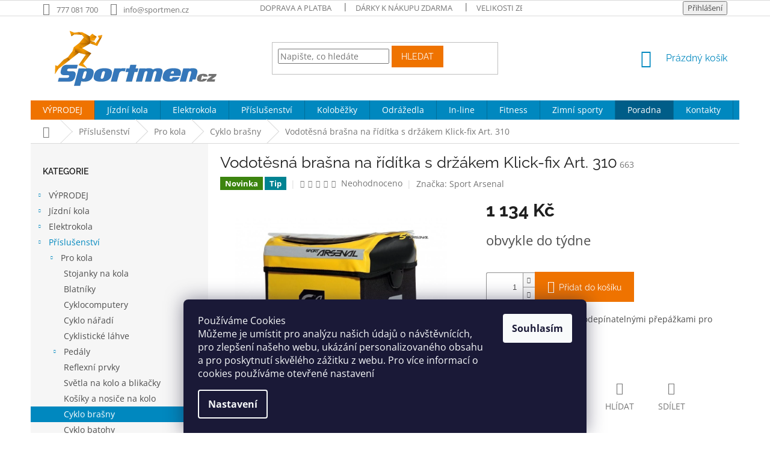

--- FILE ---
content_type: text/html; charset=utf-8
request_url: https://www.sportmen.cz/vodotesna-brasna-na-riditka-s-drzakem-klick-fix-art--310/
body_size: 29458
content:
<!doctype html><html lang="cs" dir="ltr" class="header-background-light external-fonts-loaded"><head><meta charset="utf-8" /><meta name="viewport" content="width=device-width,initial-scale=1" /><title>Vodotěsná brašna na řídítka s držákem Klick-fix Art. 310 - www.sportmen.cz</title><link rel="preconnect" href="https://cdn.myshoptet.com" /><link rel="dns-prefetch" href="https://cdn.myshoptet.com" /><link rel="preload" href="https://cdn.myshoptet.com/prj/dist/master/cms/libs/jquery/jquery-1.11.3.min.js" as="script" /><link href="https://cdn.myshoptet.com/prj/dist/master/cms/templates/frontend_templates/shared/css/font-face/open-sans.css" rel="stylesheet"><link href="https://cdn.myshoptet.com/prj/dist/master/cms/templates/frontend_templates/shared/css/font-face/raleway.css" rel="stylesheet"><link href="https://cdn.myshoptet.com/prj/dist/master/shop/dist/font-shoptet-11.css.62c94c7785ff2cea73b2.css" rel="stylesheet"><script>
dataLayer = [];
dataLayer.push({'shoptet' : {
    "pageId": 1324,
    "pageType": "productDetail",
    "currency": "CZK",
    "currencyInfo": {
        "decimalSeparator": ",",
        "exchangeRate": 1,
        "priceDecimalPlaces": 2,
        "symbol": "K\u010d",
        "symbolLeft": 0,
        "thousandSeparator": " "
    },
    "language": "cs",
    "projectId": 135791,
    "product": {
        "id": 11932,
        "guid": "bd8a76e0-feaf-11e6-aad0-0cc47a6c92bc",
        "hasVariants": false,
        "codes": [
            {
                "code": 663
            }
        ],
        "code": "663",
        "name": "Vodot\u011bsn\u00e1 bra\u0161na na \u0159\u00edd\u00edtka s dr\u017e\u00e1kem Klick-fix Art. 310",
        "appendix": "",
        "weight": 0,
        "manufacturer": "Sport Arsenal",
        "manufacturerGuid": "1EF533255D426C4C91F1DA0BA3DED3EE",
        "currentCategory": "P\u0159\u00edslu\u0161enstv\u00ed pro kola a elektrokola | Dopl\u0148ky pro j\u00edzdn\u00ed kola | Cyklo bra\u0161ny",
        "currentCategoryGuid": "75574dca-6cce-11e9-a065-0cc47a6c92bc",
        "defaultCategory": "P\u0159\u00edslu\u0161enstv\u00ed pro kola a elektrokola | Dopl\u0148ky pro j\u00edzdn\u00ed kola | Cyklo bra\u0161ny",
        "defaultCategoryGuid": "75574dca-6cce-11e9-a065-0cc47a6c92bc",
        "currency": "CZK",
        "priceWithVat": 1134
    },
    "stocks": [
        {
            "id": "ext",
            "title": "Sklad",
            "isDeliveryPoint": 0,
            "visibleOnEshop": 1
        }
    ],
    "cartInfo": {
        "id": null,
        "freeShipping": false,
        "freeShippingFrom": 2500,
        "leftToFreeGift": {
            "formattedPrice": "2 000 K\u010d",
            "priceLeft": 2000
        },
        "freeGift": false,
        "leftToFreeShipping": {
            "priceLeft": 2500,
            "dependOnRegion": 0,
            "formattedPrice": "2 500 K\u010d"
        },
        "discountCoupon": [],
        "getNoBillingShippingPrice": {
            "withoutVat": 0,
            "vat": 0,
            "withVat": 0
        },
        "cartItems": [],
        "taxMode": "ORDINARY"
    },
    "cart": [],
    "customer": {
        "priceRatio": 1,
        "priceListId": 1,
        "groupId": null,
        "registered": false,
        "mainAccount": false
    }
}});
dataLayer.push({'cookie_consent' : {
    "marketing": "denied",
    "analytics": "denied"
}});
document.addEventListener('DOMContentLoaded', function() {
    shoptet.consent.onAccept(function(agreements) {
        if (agreements.length == 0) {
            return;
        }
        dataLayer.push({
            'cookie_consent' : {
                'marketing' : (agreements.includes(shoptet.config.cookiesConsentOptPersonalisation)
                    ? 'granted' : 'denied'),
                'analytics': (agreements.includes(shoptet.config.cookiesConsentOptAnalytics)
                    ? 'granted' : 'denied')
            },
            'event': 'cookie_consent'
        });
    });
});
</script>
<meta property="og:type" content="website"><meta property="og:site_name" content="sportmen.cz"><meta property="og:url" content="https://www.sportmen.cz/vodotesna-brasna-na-riditka-s-drzakem-klick-fix-art--310/"><meta property="og:title" content="Vodotěsná brašna na řídítka s držákem Klick-fix Art. 310 - www.sportmen.cz"><meta name="author" content="www.sportmen.cz"><meta name="web_author" content="Shoptet.cz"><meta name="dcterms.rightsHolder" content="www.sportmen.cz"><meta name="robots" content="index,follow"><meta property="og:image" content="https://cdn.myshoptet.com/usr/www.sportmen.cz/user/shop/big/11932-3_vodotesna-brasna-na-riditka-s-drzakem-klick-fix-art--310.jpg?5f3cde98"><meta property="og:description" content="Vodotěsná brašna na řídítka s držákem Klick-fix Art. 310  . 
	Brašna je polstrovaná s odepínatelnými přepážkami pro foto/video techniku"><meta name="description" content="Vodotěsná brašna na řídítka s držákem Klick-fix Art. 310  . 
	Brašna je polstrovaná s odepínatelnými přepážkami pro foto/video techniku"><meta name="google-site-verification" content="tOz0p-xVrmJ8_o05bPo6xhKBRGs25TBT1TRjpC07-xY"><meta property="product:price:amount" content="1134"><meta property="product:price:currency" content="CZK"><style>:root {--color-primary: #0088bf;--color-primary-h: 197;--color-primary-s: 100%;--color-primary-l: 37%;--color-primary-hover: #ef7300;--color-primary-hover-h: 29;--color-primary-hover-s: 100%;--color-primary-hover-l: 47%;--color-secondary: #ef7300;--color-secondary-h: 29;--color-secondary-s: 100%;--color-secondary-l: 47%;--color-secondary-hover: #0088bf;--color-secondary-hover-h: 197;--color-secondary-hover-s: 100%;--color-secondary-hover-l: 37%;--color-tertiary: #ef7300;--color-tertiary-h: 29;--color-tertiary-s: 100%;--color-tertiary-l: 47%;--color-tertiary-hover: #ef7300;--color-tertiary-hover-h: 29;--color-tertiary-hover-s: 100%;--color-tertiary-hover-l: 47%;--color-header-background: #ffffff;--template-font: "Open Sans";--template-headings-font: "Raleway";--header-background-url: none;--cookies-notice-background: #1A1937;--cookies-notice-color: #F8FAFB;--cookies-notice-button-hover: #f5f5f5;--cookies-notice-link-hover: #27263f;--templates-update-management-preview-mode-content: "Náhled aktualizací šablony je aktivní pro váš prohlížeč."}</style>
    
    <link href="https://cdn.myshoptet.com/prj/dist/master/shop/dist/main-11.less.fcb4a42d7bd8a71b7ee2.css" rel="stylesheet" />
        
    <script>var shoptet = shoptet || {};</script>
    <script src="https://cdn.myshoptet.com/prj/dist/master/shop/dist/main-3g-header.js.05f199e7fd2450312de2.js"></script>
<!-- User include --><!-- project html code header -->
<style>
.subcategories li a {color: #241F20;  font-size: 1.8rem; font-weight: 600;}</style>
<style type="text/css">
.latest-contribution-wrapper { display: none; }
</style>
<style>
#header .site-name a img { max-height: none; }
@media (min-width: 768px) {
.menu-helper { top: 100%; transform: translateY(-33px); }
.header-top { height: auto; }
h5 { font-size: 1.5rem }
h5 { font-weight: 600; }
}
</style>
<style>
.navigation-in > ul > li:nth-child(1) {
background-color: #ef7300;
}
.navigation-in > ul > li:nth-child(1) a:hover {
background-color: #FFF;
color: #ef7300; 
}
</style>
<style>
.navigation-in > ul > li:nth-child(10) {
background-color: #005d88;
}
.navigation-in > ul > li:nth-child(10) a:hover {
background-color: #FFF;
color: #005d88; 
}
</style>

<style>
.subcategories.with-image li a{padding: 0 !important;display: block;height: 170px;}
.subcategories.with-image li a .image {width: 100%; text-align: center; display: block; height: 140px;}
.subcategories.with-image li a .image img{width: 100%;height: 100%;max-height: none;}
.subcategories li a::before{top: 90%;}
.subcategories.with-image li a .text{font-size: 12px;}
#header   .category-perex, .type-category .category-perex h2 {display: none;}
</style>
<script type="text/javascript">
$(document).ready(function(){ if ($('h1:contains("Název rubriky")')){ $('article.news').remove(); } });
</script>

<!-- CSS - ODSTRANĚNÍ DEFAULTNÍHO OBRÁZKU Z NÁHLEDU PODKATEGORIÍ - ZAČÁTEK -->
<style>
.bez-obrazku .image{display: none !important;}
.bez-obrazku > a{height: 40px !important;}
.bez-obrazku .text {font-size: 14px !important; line-height: 38px;}
.bez-obrazku > a::before {top: 50% !important;}
</style>
<!-- CSS - ODSTRANĚNÍ DEFAULTNÍHO OBRÁZKU Z NÁHLEDU PODKATEGORIÍ - KONEC -->
<style>
.podpis{flex: 1 0 100%;text-align: center;}
@media screen and (max-width: 767px) {
.podpis{text-align: center;}}
</style>
<!-- /User include --><link rel="shortcut icon" href="/favicon.ico" type="image/x-icon" /><link rel="canonical" href="https://www.sportmen.cz/vodotesna-brasna-na-riditka-s-drzakem-klick-fix-art--310/" />    <script>
        var _hwq = _hwq || [];
        _hwq.push(['setKey', 'B0049B1C9F8C447FFC01CF9BF4314B9A']);
        _hwq.push(['setTopPos', '200']);
        _hwq.push(['showWidget', '21']);
        (function() {
            var ho = document.createElement('script');
            ho.src = 'https://cz.im9.cz/direct/i/gjs.php?n=wdgt&sak=B0049B1C9F8C447FFC01CF9BF4314B9A';
            var s = document.getElementsByTagName('script')[0]; s.parentNode.insertBefore(ho, s);
        })();
    </script>
    <!-- Global site tag (gtag.js) - Google Analytics -->
    <script async src="https://www.googletagmanager.com/gtag/js?id=UA-313588-6"></script>
    <script>
        
        window.dataLayer = window.dataLayer || [];
        function gtag(){dataLayer.push(arguments);}
        

                    console.debug('default consent data');

            gtag('consent', 'default', {"ad_storage":"denied","analytics_storage":"denied","ad_user_data":"denied","ad_personalization":"denied","wait_for_update":500});
            dataLayer.push({
                'event': 'default_consent'
            });
        
        gtag('js', new Date());

                gtag('config', 'UA-313588-6', { 'groups': "UA" });
        
        
        
        
        
        
        
        
                gtag('set', 'currency', 'CZK');

        gtag('event', 'view_item', {
            "send_to": "UA",
            "items": [
                {
                    "id": "663",
                    "name": "Vodot\u011bsn\u00e1 bra\u0161na na \u0159\u00edd\u00edtka s dr\u017e\u00e1kem Klick-fix Art. 310",
                    "category": "P\u0159\u00edslu\u0161enstv\u00ed pro kola a elektrokola \/ Dopl\u0148ky pro j\u00edzdn\u00ed kola \/ Cyklo bra\u0161ny",
                                        "brand": "Sport Arsenal",
                                                            "price": 937.19
                }
            ]
        });
        
        
        
        
        
        
        
        
        
        
        
        
        document.addEventListener('DOMContentLoaded', function() {
            if (typeof shoptet.tracking !== 'undefined') {
                for (var id in shoptet.tracking.bannersList) {
                    gtag('event', 'view_promotion', {
                        "send_to": "UA",
                        "promotions": [
                            {
                                "id": shoptet.tracking.bannersList[id].id,
                                "name": shoptet.tracking.bannersList[id].name,
                                "position": shoptet.tracking.bannersList[id].position
                            }
                        ]
                    });
                }
            }

            shoptet.consent.onAccept(function(agreements) {
                if (agreements.length !== 0) {
                    console.debug('gtag consent accept');
                    var gtagConsentPayload =  {
                        'ad_storage': agreements.includes(shoptet.config.cookiesConsentOptPersonalisation)
                            ? 'granted' : 'denied',
                        'analytics_storage': agreements.includes(shoptet.config.cookiesConsentOptAnalytics)
                            ? 'granted' : 'denied',
                                                                                                'ad_user_data': agreements.includes(shoptet.config.cookiesConsentOptPersonalisation)
                            ? 'granted' : 'denied',
                        'ad_personalization': agreements.includes(shoptet.config.cookiesConsentOptPersonalisation)
                            ? 'granted' : 'denied',
                        };
                    console.debug('update consent data', gtagConsentPayload);
                    gtag('consent', 'update', gtagConsentPayload);
                    dataLayer.push(
                        { 'event': 'update_consent' }
                    );
                }
            });
        });
    </script>
<script>
    (function(t, r, a, c, k, i, n, g) { t['ROIDataObject'] = k;
    t[k]=t[k]||function(){ (t[k].q=t[k].q||[]).push(arguments) },t[k].c=i;n=r.createElement(a),
    g=r.getElementsByTagName(a)[0];n.async=1;n.src=c;g.parentNode.insertBefore(n,g)
    })(window, document, 'script', '//www.heureka.cz/ocm/sdk.js?source=shoptet&version=2&page=product_detail', 'heureka', 'cz');

    heureka('set_user_consent', 0);
</script>
</head><body class="desktop id-1324 in-cyklo-brasny template-11 type-product type-detail multiple-columns-body columns-3 ums_forms_redesign--off ums_a11y_category_page--on ums_discussion_rating_forms--off ums_flags_display_unification--on ums_a11y_login--on mobile-header-version-0"><noscript>
    <style>
        #header {
            padding-top: 0;
            position: relative !important;
            top: 0;
        }
        .header-navigation {
            position: relative !important;
        }
        .overall-wrapper {
            margin: 0 !important;
        }
        body:not(.ready) {
            visibility: visible !important;
        }
    </style>
    <div class="no-javascript">
        <div class="no-javascript__title">Musíte změnit nastavení vašeho prohlížeče</div>
        <div class="no-javascript__text">Podívejte se na: <a href="https://www.google.com/support/bin/answer.py?answer=23852">Jak povolit JavaScript ve vašem prohlížeči</a>.</div>
        <div class="no-javascript__text">Pokud používáte software na blokování reklam, může být nutné povolit JavaScript z této stránky.</div>
        <div class="no-javascript__text">Děkujeme.</div>
    </div>
</noscript>

        <div id="fb-root"></div>
        <script>
            window.fbAsyncInit = function() {
                FB.init({
//                    appId            : 'your-app-id',
                    autoLogAppEvents : true,
                    xfbml            : true,
                    version          : 'v19.0'
                });
            };
        </script>
        <script async defer crossorigin="anonymous" src="https://connect.facebook.net/cs_CZ/sdk.js"></script>    <div class="siteCookies siteCookies--bottom siteCookies--dark js-siteCookies" role="dialog" data-testid="cookiesPopup" data-nosnippet>
        <div class="siteCookies__form">
            <div class="siteCookies__content">
                <div class="siteCookies__text">
                    <span>Používáme Cookies<br />Můžeme je umístit pro analýzu našich údajů o návštěvnících, pro zlepšení našeho webu, ukázání personalizovaného obsahu a pro poskytnutí skvělého zážitku z webu. Pro více informací o cookies používáme otevřené nastavení</span>
                </div>
                <p class="siteCookies__links">
                    <button class="siteCookies__link js-cookies-settings" aria-label="Nastavení cookies" data-testid="cookiesSettings">Nastavení</button>
                </p>
            </div>
            <div class="siteCookies__buttonWrap">
                                <button class="siteCookies__button js-cookiesConsentSubmit" value="all" aria-label="Přijmout cookies" data-testid="buttonCookiesAccept">Souhlasím</button>
            </div>
        </div>
        <script>
            document.addEventListener("DOMContentLoaded", () => {
                const siteCookies = document.querySelector('.js-siteCookies');
                document.addEventListener("scroll", shoptet.common.throttle(() => {
                    const st = document.documentElement.scrollTop;
                    if (st > 1) {
                        siteCookies.classList.add('siteCookies--scrolled');
                    } else {
                        siteCookies.classList.remove('siteCookies--scrolled');
                    }
                }, 100));
            });
        </script>
    </div>
<a href="#content" class="skip-link sr-only">Přejít na obsah</a><div class="overall-wrapper"><div class="user-action"><div class="container">
    <div class="user-action-in">
                    <div id="login" class="user-action-login popup-widget login-widget" role="dialog" aria-labelledby="loginHeading">
        <div class="popup-widget-inner">
                            <h2 id="loginHeading">Přihlášení k vašemu účtu</h2><div id="customerLogin"><form action="/action/Customer/Login/" method="post" id="formLoginIncluded" class="csrf-enabled formLogin" data-testid="formLogin"><input type="hidden" name="referer" value="" /><div class="form-group"><div class="input-wrapper email js-validated-element-wrapper no-label"><input type="email" name="email" class="form-control" autofocus placeholder="E-mailová adresa (např. jan@novak.cz)" data-testid="inputEmail" autocomplete="email" required /></div></div><div class="form-group"><div class="input-wrapper password js-validated-element-wrapper no-label"><input type="password" name="password" class="form-control" placeholder="Heslo" data-testid="inputPassword" autocomplete="current-password" required /><span class="no-display">Nemůžete vyplnit toto pole</span><input type="text" name="surname" value="" class="no-display" /></div></div><div class="form-group"><div class="login-wrapper"><button type="submit" class="btn btn-secondary btn-text btn-login" data-testid="buttonSubmit">Přihlásit se</button><div class="password-helper"><a href="/registrace/" data-testid="signup" rel="nofollow">Nová registrace</a><a href="/klient/zapomenute-heslo/" rel="nofollow">Zapomenuté heslo</a></div></div></div></form>
</div>                    </div>
    </div>

                            <div id="cart-widget" class="user-action-cart popup-widget cart-widget loader-wrapper" data-testid="popupCartWidget" role="dialog" aria-hidden="true">
    <div class="popup-widget-inner cart-widget-inner place-cart-here">
        <div class="loader-overlay">
            <div class="loader"></div>
        </div>
    </div>

    <div class="cart-widget-button">
        <a href="/kosik/" class="btn btn-conversion" id="continue-order-button" rel="nofollow" data-testid="buttonNextStep">Pokračovat do košíku</a>
    </div>
</div>
            </div>
</div>
</div><div class="top-navigation-bar" data-testid="topNavigationBar">

    <div class="container">

        <div class="top-navigation-contacts">
            <strong>Zákaznická podpora:</strong><a href="tel:777081700" class="project-phone" aria-label="Zavolat na 777081700" data-testid="contactboxPhone"><span>777 081 700</span></a><a href="mailto:info@sportmen.cz" class="project-email" data-testid="contactboxEmail"><span>info@sportmen.cz</span></a>        </div>

                            <div class="top-navigation-menu">
                <div class="top-navigation-menu-trigger"></div>
                <ul class="top-navigation-bar-menu">
                                            <li class="top-navigation-menu-item-1193">
                            <a href="/doprava/">Doprava a platba</a>
                        </li>
                                            <li class="top-navigation-menu-item-1199">
                            <a href="/darky-k-nakupu-zdarma/">Dárky k nákupu zdarma</a>
                        </li>
                                            <li class="top-navigation-menu-item-1213">
                            <a href="/velikosti-zbozi/">Velikosti zboží</a>
                        </li>
                                            <li class="top-navigation-menu-item-1461">
                            <a href="/nakup-na-splatky/">Nákup na splátky</a>
                        </li>
                                            <li class="top-navigation-menu-item-1204">
                            <a href="/nakupte-u-nas/">Nakupte u nás</a>
                        </li>
                                            <li class="top-navigation-menu-item-682">
                            <a href="/poradna/">Poradna</a>
                        </li>
                                            <li class="top-navigation-menu-item-39">
                            <a href="/obchodni-podminky/">Obchodní podmínky</a>
                        </li>
                                            <li class="top-navigation-menu-item-1500">
                            <a href="/podminky-ochrany-osobnich-udaju/">Podmínky ochrany osobních údajů</a>
                        </li>
                                    </ul>
                <ul class="top-navigation-bar-menu-helper"></ul>
            </div>
        
        <div class="top-navigation-tools">
            <div class="responsive-tools">
                <a href="#" class="toggle-window" data-target="search" aria-label="Hledat" data-testid="linkSearchIcon"></a>
                                                            <a href="#" class="toggle-window" data-target="login"></a>
                                                    <a href="#" class="toggle-window" data-target="navigation" aria-label="Menu" data-testid="hamburgerMenu"></a>
            </div>
                        <button class="top-nav-button top-nav-button-login toggle-window" type="button" data-target="login" aria-haspopup="dialog" aria-controls="login" aria-expanded="false" data-testid="signin"><span>Přihlášení</span></button>        </div>

    </div>

</div>
<header id="header"><div class="container navigation-wrapper">
    <div class="header-top">
        <div class="site-name-wrapper">
            <div class="site-name"><a href="/" data-testid="linkWebsiteLogo"><img src="https://cdn.myshoptet.com/usr/www.sportmen.cz/user/logos/sportmen-logo-100.png" alt="www.sportmen.cz" fetchpriority="low" /></a></div>        </div>
        <div class="search" itemscope itemtype="https://schema.org/WebSite">
            <meta itemprop="headline" content="Cyklo brašny"/><meta itemprop="url" content="https://www.sportmen.cz"/><meta itemprop="text" content="Vodotěsná brašna na řídítka s držákem Klick-fix Art. 310 . Brašna je polstrovaná s odepínatelnými přepážkami pro foto/video techniku"/>            <form action="/action/ProductSearch/prepareString/" method="post"
    id="formSearchForm" class="search-form compact-form js-search-main"
    itemprop="potentialAction" itemscope itemtype="https://schema.org/SearchAction" data-testid="searchForm">
    <fieldset>
        <meta itemprop="target"
            content="https://www.sportmen.cz/vyhledavani/?string={string}"/>
        <input type="hidden" name="language" value="cs"/>
        
            
<input
    type="search"
    name="string"
        class="query-input form-control search-input js-search-input"
    placeholder="Napište, co hledáte"
    autocomplete="off"
    required
    itemprop="query-input"
    aria-label="Vyhledávání"
    data-testid="searchInput"
>
            <button type="submit" class="btn btn-default" data-testid="searchBtn">Hledat</button>
        
    </fieldset>
</form>
        </div>
        <div class="navigation-buttons">
                
    <a href="/kosik/" class="btn btn-icon toggle-window cart-count" data-target="cart" data-hover="true" data-redirect="true" data-testid="headerCart" rel="nofollow" aria-haspopup="dialog" aria-expanded="false" aria-controls="cart-widget">
        
                <span class="sr-only">Nákupní košík</span>
        
            <span class="cart-price visible-lg-inline-block" data-testid="headerCartPrice">
                                    Prázdný košík                            </span>
        
    
            </a>
        </div>
    </div>
    <nav id="navigation" aria-label="Hlavní menu" data-collapsible="true"><div class="navigation-in menu"><ul class="menu-level-1" role="menubar" data-testid="headerMenuItems"><li class="menu-item-686 ext" role="none"><a href="/vyprodej-skladu-slevy/" data-testid="headerMenuItem" role="menuitem" aria-haspopup="true" aria-expanded="false"><b>VÝPRODEJ</b><span class="submenu-arrow"></span></a><ul class="menu-level-2" aria-label="VÝPRODEJ" tabindex="-1" role="menu"><li class="menu-item-698" role="none"><a href="/obleceni-2/" class="menu-image" data-testid="headerMenuItem" tabindex="-1" aria-hidden="true"><img src="data:image/svg+xml,%3Csvg%20width%3D%22140%22%20height%3D%22100%22%20xmlns%3D%22http%3A%2F%2Fwww.w3.org%2F2000%2Fsvg%22%3E%3C%2Fsvg%3E" alt="" aria-hidden="true" width="140" height="100"  data-src="https://cdn.myshoptet.com/usr/www.sportmen.cz/user/categories/orig/179.jpg" fetchpriority="low" /></a><div><a href="/obleceni-2/" data-testid="headerMenuItem" role="menuitem"><span>Oblečení</span></a>
                        </div></li><li class="menu-item-728 has-third-level" role="none"><a href="/zimni-sporty/" class="menu-image" data-testid="headerMenuItem" tabindex="-1" aria-hidden="true"><img src="data:image/svg+xml,%3Csvg%20width%3D%22140%22%20height%3D%22100%22%20xmlns%3D%22http%3A%2F%2Fwww.w3.org%2F2000%2Fsvg%22%3E%3C%2Fsvg%3E" alt="" aria-hidden="true" width="140" height="100"  data-src="https://cdn.myshoptet.com/usr/www.sportmen.cz/user/categories/orig/8972.jpg" fetchpriority="low" /></a><div><a href="/zimni-sporty/" data-testid="headerMenuItem" role="menuitem"><span>Zimní sporty</span></a>
                                                    <ul class="menu-level-3" role="menu">
                                                                    <li class="menu-item-731" role="none">
                                        <a href="/helmy--chranice--bryle/" data-testid="headerMenuItem" role="menuitem">
                                            Helmy, chrániče, brýle</a>,                                    </li>
                                                                    <li class="menu-item-1085" role="none">
                                        <a href="/lyze--bezky--vazani/" data-testid="headerMenuItem" role="menuitem">
                                            Lyže, běžky, vázání...</a>,                                    </li>
                                                                    <li class="menu-item-1088" role="none">
                                        <a href="/brusle/" data-testid="headerMenuItem" role="menuitem">
                                            Brusle</a>                                    </li>
                                                            </ul>
                        </div></li><li class="menu-item-1076 has-third-level" role="none"><a href="/letni-sporty/" class="menu-image" data-testid="headerMenuItem" tabindex="-1" aria-hidden="true"><img src="data:image/svg+xml,%3Csvg%20width%3D%22140%22%20height%3D%22100%22%20xmlns%3D%22http%3A%2F%2Fwww.w3.org%2F2000%2Fsvg%22%3E%3C%2Fsvg%3E" alt="" aria-hidden="true" width="140" height="100"  data-src="https://cdn.myshoptet.com/usr/www.sportmen.cz/user/categories/orig/9530.jpg" fetchpriority="low" /></a><div><a href="/letni-sporty/" data-testid="headerMenuItem" role="menuitem"><span>Letní sporty</span></a>
                                                    <ul class="menu-level-3" role="menu">
                                                                    <li class="menu-item-1079" role="none">
                                        <a href="/helmy--chranice/" data-testid="headerMenuItem" role="menuitem">
                                            Helmy, chrániče</a>,                                    </li>
                                                                    <li class="menu-item-1082" role="none">
                                        <a href="/brusle-in-line--boty/" data-testid="headerMenuItem" role="menuitem">
                                            Brusle in-line, boty</a>                                    </li>
                                                            </ul>
                        </div></li></ul></li>
<li class="menu-item-689 ext" role="none"><a href="/jizdni-kola-a-doplnky/" data-testid="headerMenuItem" role="menuitem" aria-haspopup="true" aria-expanded="false"><b>Jízdní kola</b><span class="submenu-arrow"></span></a><ul class="menu-level-2" aria-label="Jízdní kola" tabindex="-1" role="menu"><li class="menu-item-692 has-third-level" role="none"><a href="/horska-kola-26/" class="menu-image" data-testid="headerMenuItem" tabindex="-1" aria-hidden="true"><img src="data:image/svg+xml,%3Csvg%20width%3D%22140%22%20height%3D%22100%22%20xmlns%3D%22http%3A%2F%2Fwww.w3.org%2F2000%2Fsvg%22%3E%3C%2Fsvg%3E" alt="" aria-hidden="true" width="140" height="100"  data-src="https://cdn.myshoptet.com/usr/www.sportmen.cz/user/categories/orig/kategoeria-horska-kola-26.jpg" fetchpriority="low" /></a><div><a href="/horska-kola-26/" data-testid="headerMenuItem" role="menuitem"><span>Horská 26&quot;</span></a>
                                                    <ul class="menu-level-3" role="menu">
                                                                    <li class="menu-item-695" role="none">
                                        <a href="/damska-kola-26/" data-testid="headerMenuItem" role="menuitem">
                                            Dámská</a>,                                    </li>
                                                                    <li class="menu-item-746" role="none">
                                        <a href="/panska-kola-26/" data-testid="headerMenuItem" role="menuitem">
                                            Pánská </a>                                    </li>
                                                            </ul>
                        </div></li><li class="menu-item-719 has-third-level" role="none"><a href="/kola-mtb-27-5/" class="menu-image" data-testid="headerMenuItem" tabindex="-1" aria-hidden="true"><img src="data:image/svg+xml,%3Csvg%20width%3D%22140%22%20height%3D%22100%22%20xmlns%3D%22http%3A%2F%2Fwww.w3.org%2F2000%2Fsvg%22%3E%3C%2Fsvg%3E" alt="" aria-hidden="true" width="140" height="100"  data-src="https://cdn.myshoptet.com/usr/www.sportmen.cz/user/categories/orig/kategoeria-horska-kola-mtb-27-5-.jpg" fetchpriority="low" /></a><div><a href="/kola-mtb-27-5/" data-testid="headerMenuItem" role="menuitem"><span>Horská MTB 27,5&quot;</span></a>
                                                    <ul class="menu-level-3" role="menu">
                                                                    <li class="menu-item-809" role="none">
                                        <a href="/damska-27-5/" data-testid="headerMenuItem" role="menuitem">
                                            Dámská</a>,                                    </li>
                                                                    <li class="menu-item-722" role="none">
                                        <a href="/panska/" data-testid="headerMenuItem" role="menuitem">
                                            Pánská</a>                                    </li>
                                                            </ul>
                        </div></li><li class="menu-item-701 has-third-level" role="none"><a href="/kola-mtb-29/" class="menu-image" data-testid="headerMenuItem" tabindex="-1" aria-hidden="true"><img src="data:image/svg+xml,%3Csvg%20width%3D%22140%22%20height%3D%22100%22%20xmlns%3D%22http%3A%2F%2Fwww.w3.org%2F2000%2Fsvg%22%3E%3C%2Fsvg%3E" alt="" aria-hidden="true" width="140" height="100"  data-src="https://cdn.myshoptet.com/usr/www.sportmen.cz/user/categories/orig/kategorie-horska-kola-mtb-29.jpg" fetchpriority="low" /></a><div><a href="/kola-mtb-29/" data-testid="headerMenuItem" role="menuitem"><span>Horská MTB 29&quot;</span></a>
                                                    <ul class="menu-level-3" role="menu">
                                                                    <li class="menu-item-1270" role="none">
                                        <a href="/horska-kola-damska-29/" data-testid="headerMenuItem" role="menuitem">
                                            Dámská</a>,                                    </li>
                                                                    <li class="menu-item-1267" role="none">
                                        <a href="/horska-kola-panska-29/" data-testid="headerMenuItem" role="menuitem">
                                            Pánská </a>                                    </li>
                                                            </ul>
                        </div></li><li class="menu-item-854" role="none"><a href="/celoodpruzena-kola-27-5/" class="menu-image" data-testid="headerMenuItem" tabindex="-1" aria-hidden="true"><img src="data:image/svg+xml,%3Csvg%20width%3D%22140%22%20height%3D%22100%22%20xmlns%3D%22http%3A%2F%2Fwww.w3.org%2F2000%2Fsvg%22%3E%3C%2Fsvg%3E" alt="" aria-hidden="true" width="140" height="100"  data-src="https://cdn.myshoptet.com/usr/www.sportmen.cz/user/categories/orig/kategoerie-celoodpruzena-kola-27-5-.jpg" fetchpriority="low" /></a><div><a href="/celoodpruzena-kola-27-5/" data-testid="headerMenuItem" role="menuitem"><span>Celoodpružená 27.5</span></a>
                        </div></li><li class="menu-item-725" role="none"><a href="/kola-celoodpruzena-29/" class="menu-image" data-testid="headerMenuItem" tabindex="-1" aria-hidden="true"><img src="data:image/svg+xml,%3Csvg%20width%3D%22140%22%20height%3D%22100%22%20xmlns%3D%22http%3A%2F%2Fwww.w3.org%2F2000%2Fsvg%22%3E%3C%2Fsvg%3E" alt="" aria-hidden="true" width="140" height="100"  data-src="https://cdn.myshoptet.com/usr/www.sportmen.cz/user/categories/orig/kategoerie-kola-celoodpruzena-29.jpg" fetchpriority="low" /></a><div><a href="/kola-celoodpruzena-29/" data-testid="headerMenuItem" role="menuitem"><span>Celoodpružená 29</span></a>
                        </div></li><li class="menu-item-704 has-third-level" role="none"><a href="/krosova-kola/" class="menu-image" data-testid="headerMenuItem" tabindex="-1" aria-hidden="true"><img src="data:image/svg+xml,%3Csvg%20width%3D%22140%22%20height%3D%22100%22%20xmlns%3D%22http%3A%2F%2Fwww.w3.org%2F2000%2Fsvg%22%3E%3C%2Fsvg%3E" alt="" aria-hidden="true" width="140" height="100"  data-src="https://cdn.myshoptet.com/usr/www.sportmen.cz/user/categories/orig/kategoerie-krosova-kola.jpg" fetchpriority="low" /></a><div><a href="/krosova-kola/" data-testid="headerMenuItem" role="menuitem"><span>Krosová</span></a>
                                                    <ul class="menu-level-3" role="menu">
                                                                    <li class="menu-item-755" role="none">
                                        <a href="/damska-kola-2/" data-testid="headerMenuItem" role="menuitem">
                                            Dámská</a>,                                    </li>
                                                                    <li class="menu-item-707" role="none">
                                        <a href="/panska-kola/" data-testid="headerMenuItem" role="menuitem">
                                            Pánská</a>                                    </li>
                                                            </ul>
                        </div></li><li class="menu-item-764" role="none"><a href="/trekingova-kola/" class="menu-image" data-testid="headerMenuItem" tabindex="-1" aria-hidden="true"><img src="data:image/svg+xml,%3Csvg%20width%3D%22140%22%20height%3D%22100%22%20xmlns%3D%22http%3A%2F%2Fwww.w3.org%2F2000%2Fsvg%22%3E%3C%2Fsvg%3E" alt="" aria-hidden="true" width="140" height="100"  data-src="https://cdn.myshoptet.com/usr/www.sportmen.cz/user/categories/orig/kategoerie-trekingova-kola.jpg" fetchpriority="low" /></a><div><a href="/trekingova-kola/" data-testid="headerMenuItem" role="menuitem"><span>Trekingová</span></a>
                        </div></li><li class="menu-item-818" role="none"><a href="/silnicni-kola/" class="menu-image" data-testid="headerMenuItem" tabindex="-1" aria-hidden="true"><img src="data:image/svg+xml,%3Csvg%20width%3D%22140%22%20height%3D%22100%22%20xmlns%3D%22http%3A%2F%2Fwww.w3.org%2F2000%2Fsvg%22%3E%3C%2Fsvg%3E" alt="" aria-hidden="true" width="140" height="100"  data-src="https://cdn.myshoptet.com/usr/www.sportmen.cz/user/categories/orig/kategoerie-silnicni-kola.jpg" fetchpriority="low" /></a><div><a href="/silnicni-kola/" data-testid="headerMenuItem" role="menuitem"><span>Silniční</span></a>
                        </div></li><li class="menu-item-710 has-third-level" role="none"><a href="/detska-kola/" class="menu-image" data-testid="headerMenuItem" tabindex="-1" aria-hidden="true"><img src="data:image/svg+xml,%3Csvg%20width%3D%22140%22%20height%3D%22100%22%20xmlns%3D%22http%3A%2F%2Fwww.w3.org%2F2000%2Fsvg%22%3E%3C%2Fsvg%3E" alt="" aria-hidden="true" width="140" height="100"  data-src="https://cdn.myshoptet.com/usr/www.sportmen.cz/user/categories/orig/kategoerie-detska-kola.jpg" fetchpriority="low" /></a><div><a href="/detska-kola/" data-testid="headerMenuItem" role="menuitem"><span>Dětská</span></a>
                                                    <ul class="menu-level-3" role="menu">
                                                                    <li class="menu-item-851" role="none">
                                        <a href="/12--deti-2-3-let-90-100cm/" data-testid="headerMenuItem" role="menuitem">
                                            12 (děti 2-3 let 90-100cm</a>,                                    </li>
                                                                    <li class="menu-item-848" role="none">
                                        <a href="/14--deti-3-4-roky-95-105cm-/" data-testid="headerMenuItem" role="menuitem">
                                            14 (děti 3-4 roky-95-105cm)</a>,                                    </li>
                                                                    <li class="menu-item-716" role="none">
                                        <a href="/16--deti-4-5-let-100-115cm-/" data-testid="headerMenuItem" role="menuitem">
                                            16 (děti 4-5 let 100-115cm)</a>,                                    </li>
                                                                    <li class="menu-item-1467" role="none">
                                        <a href="/18--deti-3-4-roky-115-125cm-/" data-testid="headerMenuItem" role="menuitem">
                                            Dětská kola 18 (děti 5-6 roky-115-125cm)</a>,                                    </li>
                                                                    <li class="menu-item-812" role="none">
                                        <a href="/20--deti-6-9-let-115-130cm-/" data-testid="headerMenuItem" role="menuitem">
                                            20 (děti 6-9 let 115-130cm)</a>,                                    </li>
                                                                    <li class="menu-item-713" role="none">
                                        <a href="/24--deti-9-12let-125-155cm-/" data-testid="headerMenuItem" role="menuitem">
                                            24 (děti 9-12let 125-155cm)</a>,                                    </li>
                                                                    <li class="menu-item-1575" role="none">
                                        <a href="/detska-kola-8-2/" data-testid="headerMenuItem" role="menuitem">
                                            Dětská kola 8</a>,                                    </li>
                                                                    <li class="menu-item-1578" role="none">
                                        <a href="/detska-kola-13/" data-testid="headerMenuItem" role="menuitem">
                                            Dětská kola 13</a>,                                    </li>
                                                                    <li class="menu-item-1581" role="none">
                                        <a href="/detska-kola-11/" data-testid="headerMenuItem" role="menuitem">
                                            Dětská kola 11</a>,                                    </li>
                                                                    <li class="menu-item-1584" role="none">
                                        <a href="/detska-kola-6/" data-testid="headerMenuItem" role="menuitem">
                                            Dětská kola 6</a>                                    </li>
                                                            </ul>
                        </div></li><li class="menu-item-845" role="none"><a href="/mestska-kola/" class="menu-image" data-testid="headerMenuItem" tabindex="-1" aria-hidden="true"><img src="data:image/svg+xml,%3Csvg%20width%3D%22140%22%20height%3D%22100%22%20xmlns%3D%22http%3A%2F%2Fwww.w3.org%2F2000%2Fsvg%22%3E%3C%2Fsvg%3E" alt="" aria-hidden="true" width="140" height="100"  data-src="https://cdn.myshoptet.com/usr/www.sportmen.cz/user/categories/orig/kategoerie-mestska-kola.jpg" fetchpriority="low" /></a><div><a href="/mestska-kola/" data-testid="headerMenuItem" role="menuitem"><span>Městská</span></a>
                        </div></li><li class="menu-item-815" role="none"><a href="/skladaci-kola/" class="menu-image" data-testid="headerMenuItem" tabindex="-1" aria-hidden="true"><img src="data:image/svg+xml,%3Csvg%20width%3D%22140%22%20height%3D%22100%22%20xmlns%3D%22http%3A%2F%2Fwww.w3.org%2F2000%2Fsvg%22%3E%3C%2Fsvg%3E" alt="" aria-hidden="true" width="140" height="100"  data-src="https://cdn.myshoptet.com/usr/www.sportmen.cz/user/categories/orig/kategoerie-skladaci-kola.jpg" fetchpriority="low" /></a><div><a href="/skladaci-kola/" data-testid="headerMenuItem" role="menuitem"><span>Skládací</span></a>
                        </div></li><li class="menu-item-947" role="none"><a href="/freestyle-kola/" class="menu-image" data-testid="headerMenuItem" tabindex="-1" aria-hidden="true"><img src="data:image/svg+xml,%3Csvg%20width%3D%22140%22%20height%3D%22100%22%20xmlns%3D%22http%3A%2F%2Fwww.w3.org%2F2000%2Fsvg%22%3E%3C%2Fsvg%3E" alt="" aria-hidden="true" width="140" height="100"  data-src="https://cdn.myshoptet.com/usr/www.sportmen.cz/user/categories/orig/kategoerie-freestyle-kola.jpg" fetchpriority="low" /></a><div><a href="/freestyle-kola/" data-testid="headerMenuItem" role="menuitem"><span>Freestyle</span></a>
                        </div></li></ul></li>
<li class="menu-item-1222 ext" role="none"><a href="/elektrokola-2/" data-testid="headerMenuItem" role="menuitem" aria-haspopup="true" aria-expanded="false"><b>Elektrokola</b><span class="submenu-arrow"></span></a><ul class="menu-level-2" aria-label="Elektrokola" tabindex="-1" role="menu"><li class="menu-item-1225" role="none"><a href="/elektro-kola-mtb/" class="menu-image" data-testid="headerMenuItem" tabindex="-1" aria-hidden="true"><img src="data:image/svg+xml,%3Csvg%20width%3D%22140%22%20height%3D%22100%22%20xmlns%3D%22http%3A%2F%2Fwww.w3.org%2F2000%2Fsvg%22%3E%3C%2Fsvg%3E" alt="" aria-hidden="true" width="140" height="100"  data-src="https://cdn.myshoptet.com/usr/www.sportmen.cz/user/categories/orig/kategoerie-elektro-kola-mtb.jpg" fetchpriority="low" /></a><div><a href="/elektro-kola-mtb/" data-testid="headerMenuItem" role="menuitem"><span>MTB</span></a>
                        </div></li><li class="menu-item-1444" role="none"><a href="/elektrokola-krosova/" class="menu-image" data-testid="headerMenuItem" tabindex="-1" aria-hidden="true"><img src="data:image/svg+xml,%3Csvg%20width%3D%22140%22%20height%3D%22100%22%20xmlns%3D%22http%3A%2F%2Fwww.w3.org%2F2000%2Fsvg%22%3E%3C%2Fsvg%3E" alt="" aria-hidden="true" width="140" height="100"  data-src="https://cdn.myshoptet.com/usr/www.sportmen.cz/user/categories/orig/kategoerie-krosova-elektrokola.jpg" fetchpriority="low" /></a><div><a href="/elektrokola-krosova/" data-testid="headerMenuItem" role="menuitem"><span>Krosová</span></a>
                        </div></li><li class="menu-item-1447" role="none"><a href="/trekingova-elektrokola/" class="menu-image" data-testid="headerMenuItem" tabindex="-1" aria-hidden="true"><img src="data:image/svg+xml,%3Csvg%20width%3D%22140%22%20height%3D%22100%22%20xmlns%3D%22http%3A%2F%2Fwww.w3.org%2F2000%2Fsvg%22%3E%3C%2Fsvg%3E" alt="" aria-hidden="true" width="140" height="100"  data-src="https://cdn.myshoptet.com/usr/www.sportmen.cz/user/categories/orig/kategoerie-trekingova-elektrokola.jpg" fetchpriority="low" /></a><div><a href="/trekingova-elektrokola/" data-testid="headerMenuItem" role="menuitem"><span>Trekingová</span></a>
                        </div></li><li class="menu-item-1450" role="none"><a href="/skladaci/" class="menu-image" data-testid="headerMenuItem" tabindex="-1" aria-hidden="true"><img src="data:image/svg+xml,%3Csvg%20width%3D%22140%22%20height%3D%22100%22%20xmlns%3D%22http%3A%2F%2Fwww.w3.org%2F2000%2Fsvg%22%3E%3C%2Fsvg%3E" alt="" aria-hidden="true" width="140" height="100"  data-src="https://cdn.myshoptet.com/usr/www.sportmen.cz/user/categories/orig/kategoerie-elektrokola-skladaci.jpg" fetchpriority="low" /></a><div><a href="/skladaci/" data-testid="headerMenuItem" role="menuitem"><span>Skládací</span></a>
                        </div></li><li class="menu-item-1453" role="none"><a href="/mestska/" class="menu-image" data-testid="headerMenuItem" tabindex="-1" aria-hidden="true"><img src="data:image/svg+xml,%3Csvg%20width%3D%22140%22%20height%3D%22100%22%20xmlns%3D%22http%3A%2F%2Fwww.w3.org%2F2000%2Fsvg%22%3E%3C%2Fsvg%3E" alt="" aria-hidden="true" width="140" height="100"  data-src="https://cdn.myshoptet.com/usr/www.sportmen.cz/user/categories/orig/kategoerie-mestska-elektrokola.jpg" fetchpriority="low" /></a><div><a href="/mestska/" data-testid="headerMenuItem" role="menuitem"><span>Městská</span></a>
                        </div></li><li class="menu-item-1585 has-third-level" role="none"><a href="/tuning-elektrokol/" class="menu-image" data-testid="headerMenuItem" tabindex="-1" aria-hidden="true"><img src="data:image/svg+xml,%3Csvg%20width%3D%22140%22%20height%3D%22100%22%20xmlns%3D%22http%3A%2F%2Fwww.w3.org%2F2000%2Fsvg%22%3E%3C%2Fsvg%3E" alt="" aria-hidden="true" width="140" height="100"  data-src="https://cdn.myshoptet.com/prj/dist/master/cms/templates/frontend_templates/00/img/folder.svg" fetchpriority="low" /></a><div><a href="/tuning-elektrokol/" data-testid="headerMenuItem" role="menuitem"><span>Tuning elektrokol</span></a>
                                                    <ul class="menu-level-3" role="menu">
                                                                    <li class="menu-item-1588" role="none">
                                        <a href="/bosch-tuning/" data-testid="headerMenuItem" role="menuitem">
                                            Bosch tuning</a>,                                    </li>
                                                                    <li class="menu-item-1591" role="none">
                                        <a href="/bross-tuning/" data-testid="headerMenuItem" role="menuitem">
                                            Brose tuning</a>,                                    </li>
                                                                    <li class="menu-item-1594" role="none">
                                        <a href="/panasonic-tuning/" data-testid="headerMenuItem" role="menuitem">
                                            Panasonic tuning</a>                                    </li>
                                                            </ul>
                        </div></li></ul></li>
<li class="menu-item-1473 ext" role="none"><a href="/prislusenstvi-pro-kola-a-elektrokola/" data-testid="headerMenuItem" role="menuitem" aria-haspopup="true" aria-expanded="false"><b>Příslušenství</b><span class="submenu-arrow"></span></a><ul class="menu-level-2" aria-label="Příslušenství" tabindex="-1" role="menu"><li class="menu-item-1219 has-third-level" role="none"><a href="/doplnky-pro-jizdni-kola/" class="menu-image" data-testid="headerMenuItem" tabindex="-1" aria-hidden="true"><img src="data:image/svg+xml,%3Csvg%20width%3D%22140%22%20height%3D%22100%22%20xmlns%3D%22http%3A%2F%2Fwww.w3.org%2F2000%2Fsvg%22%3E%3C%2Fsvg%3E" alt="" aria-hidden="true" width="140" height="100"  data-src="https://cdn.myshoptet.com/usr/www.sportmen.cz/user/categories/orig/doplnky-pro-jizdni-kola.jpg" fetchpriority="low" /></a><div><a href="/doplnky-pro-jizdni-kola/" data-testid="headerMenuItem" role="menuitem"><span>Pro kola</span></a>
                                                    <ul class="menu-level-3" role="menu">
                                                                    <li class="menu-item-1568" role="none">
                                        <a href="/stojanky_na_kola/" data-testid="headerMenuItem" role="menuitem">
                                            Stojanky na kola</a>,                                    </li>
                                                                    <li class="menu-item-917" role="none">
                                        <a href="/blatniky/" data-testid="headerMenuItem" role="menuitem">
                                            Blatníky</a>,                                    </li>
                                                                    <li class="menu-item-1276" role="none">
                                        <a href="/cyklocomputery/" data-testid="headerMenuItem" role="menuitem">
                                            Cyklocomputery</a>,                                    </li>
                                                                    <li class="menu-item-1264" role="none">
                                        <a href="/cyklo-naradi/" data-testid="headerMenuItem" role="menuitem">
                                            Cyklo nářadí</a>,                                    </li>
                                                                    <li class="menu-item-1432" role="none">
                                        <a href="/cyklisticke-lahve/" data-testid="headerMenuItem" role="menuitem">
                                            Cyklistické láhve</a>,                                    </li>
                                                                    <li class="menu-item-1321" role="none">
                                        <a href="/pedaly/" data-testid="headerMenuItem" role="menuitem">
                                            Pedály</a>,                                    </li>
                                                                    <li class="menu-item-1327" role="none">
                                        <a href="/reflexni-prvky/" data-testid="headerMenuItem" role="menuitem">
                                            Reflexní prvky</a>,                                    </li>
                                                                    <li class="menu-item-1261" role="none">
                                        <a href="/svetla-na-kolo-a-blikacky/" data-testid="headerMenuItem" role="menuitem">
                                            Světla na kolo a blikačky</a>,                                    </li>
                                                                    <li class="menu-item-1067" role="none">
                                        <a href="/kosiky-a-nosice-na-kolo/" data-testid="headerMenuItem" role="menuitem">
                                            Košíky a nosiče na kolo</a>,                                    </li>
                                                                    <li class="menu-item-1324" role="none">
                                        <a href="/cyklo-brasny/" class="active" data-testid="headerMenuItem" role="menuitem">
                                            Cyklo brašny</a>,                                    </li>
                                                                    <li class="menu-item-1273" role="none">
                                        <a href="/cyklo-batohy/" data-testid="headerMenuItem" role="menuitem">
                                            Cyklo batohy</a>,                                    </li>
                                                                    <li class="menu-item-1506" role="none">
                                        <a href="/prilby/" data-testid="headerMenuItem" role="menuitem">
                                            Přilby </a>,                                    </li>
                                                                    <li class="menu-item-1521" role="none">
                                        <a href="/bryle/" data-testid="headerMenuItem" role="menuitem">
                                            Brýle</a>                                    </li>
                                                            </ul>
                        </div></li><li class="menu-item-1228" role="none"><a href="/prislusenstvi/" class="menu-image" data-testid="headerMenuItem" tabindex="-1" aria-hidden="true"><img src="data:image/svg+xml,%3Csvg%20width%3D%22140%22%20height%3D%22100%22%20xmlns%3D%22http%3A%2F%2Fwww.w3.org%2F2000%2Fsvg%22%3E%3C%2Fsvg%3E" alt="" aria-hidden="true" width="140" height="100"  data-src="https://cdn.myshoptet.com/usr/www.sportmen.cz/user/categories/orig/elekt-prisl-1.jpg" fetchpriority="low" /></a><div><a href="/prislusenstvi/" data-testid="headerMenuItem" role="menuitem"><span>Pro elektrokola</span></a>
                        </div></li><li class="menu-item-1231" role="none"><a href="/sady-pro-prestavbu/" class="menu-image" data-testid="headerMenuItem" tabindex="-1" aria-hidden="true"><img src="data:image/svg+xml,%3Csvg%20width%3D%22140%22%20height%3D%22100%22%20xmlns%3D%22http%3A%2F%2Fwww.w3.org%2F2000%2Fsvg%22%3E%3C%2Fsvg%3E" alt="" aria-hidden="true" width="140" height="100"  data-src="https://cdn.myshoptet.com/usr/www.sportmen.cz/user/categories/orig/elektr-sady-1.jpg" fetchpriority="low" /></a><div><a href="/sady-pro-prestavbu/" data-testid="headerMenuItem" role="menuitem"><span>Sady pro přestavbu</span></a>
                        </div></li><li class="menu-item-1318" role="none"><a href="/cyklisticke-ponozky/" class="menu-image" data-testid="headerMenuItem" tabindex="-1" aria-hidden="true"><img src="data:image/svg+xml,%3Csvg%20width%3D%22140%22%20height%3D%22100%22%20xmlns%3D%22http%3A%2F%2Fwww.w3.org%2F2000%2Fsvg%22%3E%3C%2Fsvg%3E" alt="" aria-hidden="true" width="140" height="100"  data-src="https://cdn.myshoptet.com/usr/www.sportmen.cz/user/categories/orig/ponozky.jpg" fetchpriority="low" /></a><div><a href="/cyklisticke-ponozky/" data-testid="headerMenuItem" role="menuitem"><span>Cyklistické ponožky</span></a>
                        </div></li></ul></li>
<li class="menu-item-758 ext" role="none"><a href="/kolobezky/" data-testid="headerMenuItem" role="menuitem" aria-haspopup="true" aria-expanded="false"><b>Koloběžky</b><span class="submenu-arrow"></span></a><ul class="menu-level-2" aria-label="Koloběžky" tabindex="-1" role="menu"><li class="menu-item-1423" role="none"><a href="/elektro-kolobezky/" class="menu-image" data-testid="headerMenuItem" tabindex="-1" aria-hidden="true"><img src="data:image/svg+xml,%3Csvg%20width%3D%22140%22%20height%3D%22100%22%20xmlns%3D%22http%3A%2F%2Fwww.w3.org%2F2000%2Fsvg%22%3E%3C%2Fsvg%3E" alt="" aria-hidden="true" width="140" height="100"  data-src="https://cdn.myshoptet.com/usr/www.sportmen.cz/user/categories/orig/elektro-kolobezky.jpg" fetchpriority="low" /></a><div><a href="/elektro-kolobezky/" data-testid="headerMenuItem" role="menuitem"><span>Elektro koloběžky</span></a>
                        </div></li><li class="menu-item-1497" role="none"><a href="/klasicke-kolobezky/" class="menu-image" data-testid="headerMenuItem" tabindex="-1" aria-hidden="true"><img src="data:image/svg+xml,%3Csvg%20width%3D%22140%22%20height%3D%22100%22%20xmlns%3D%22http%3A%2F%2Fwww.w3.org%2F2000%2Fsvg%22%3E%3C%2Fsvg%3E" alt="" aria-hidden="true" width="140" height="100"  data-src="https://cdn.myshoptet.com/usr/www.sportmen.cz/user/categories/orig/kolobezky.jpg" fetchpriority="low" /></a><div><a href="/klasicke-kolobezky/" data-testid="headerMenuItem" role="menuitem"><span>Klasické koloběžky</span></a>
                        </div></li></ul></li>
<li class="menu-item-881" role="none"><a href="/odrazedla/" data-testid="headerMenuItem" role="menuitem" aria-expanded="false"><b>Odrážedla</b></a></li>
<li class="menu-item-767 ext" role="none"><a href="/in-line-a-koleckove-brusle/" data-testid="headerMenuItem" role="menuitem" aria-haspopup="true" aria-expanded="false"><b>In-line</b><span class="submenu-arrow"></span></a><ul class="menu-level-2" aria-label="In-line" tabindex="-1" role="menu"><li class="menu-item-770 has-third-level" role="none"><a href="/in-line-brusle/" class="menu-image" data-testid="headerMenuItem" tabindex="-1" aria-hidden="true"><img src="data:image/svg+xml,%3Csvg%20width%3D%22140%22%20height%3D%22100%22%20xmlns%3D%22http%3A%2F%2Fwww.w3.org%2F2000%2Fsvg%22%3E%3C%2Fsvg%3E" alt="" aria-hidden="true" width="140" height="100"  data-src="https://cdn.myshoptet.com/usr/www.sportmen.cz/user/categories/orig/kategoerie-in-line-brusle.jpg" fetchpriority="low" /></a><div><a href="/in-line-brusle/" data-testid="headerMenuItem" role="menuitem"><span>in-line brusle</span></a>
                                                    <ul class="menu-level-3" role="menu">
                                                                    <li class="menu-item-773" role="none">
                                        <a href="/detske-brusle/" data-testid="headerMenuItem" role="menuitem">
                                            Dětské brusle</a>,                                    </li>
                                                                    <li class="menu-item-890" role="none">
                                        <a href="/fitness-brusle/" data-testid="headerMenuItem" role="menuitem">
                                            Fitness brusle</a>,                                    </li>
                                                                    <li class="menu-item-899" role="none">
                                        <a href="/agresive-brusle/" data-testid="headerMenuItem" role="menuitem">
                                            Agresive brusle</a>,                                    </li>
                                                                    <li class="menu-item-902" role="none">
                                        <a href="/nordic-brusle/" data-testid="headerMenuItem" role="menuitem">
                                            Nordic brusle</a>,                                    </li>
                                                                    <li class="menu-item-905" role="none">
                                        <a href="/speed-brusle/" data-testid="headerMenuItem" role="menuitem">
                                            Speed brusle</a>,                                    </li>
                                                                    <li class="menu-item-911" role="none">
                                        <a href="/free-brusle/" data-testid="headerMenuItem" role="menuitem">
                                            Free brusle</a>                                    </li>
                                                            </ul>
                        </div></li><li class="menu-item-1070" role="none"><a href="/prilby-na-in-line/" class="menu-image" data-testid="headerMenuItem" tabindex="-1" aria-hidden="true"><img src="data:image/svg+xml,%3Csvg%20width%3D%22140%22%20height%3D%22100%22%20xmlns%3D%22http%3A%2F%2Fwww.w3.org%2F2000%2Fsvg%22%3E%3C%2Fsvg%3E" alt="" aria-hidden="true" width="140" height="100"  data-src="https://cdn.myshoptet.com/usr/www.sportmen.cz/user/categories/orig/kategoerie-prilby-na-in-line.jpg" fetchpriority="low" /></a><div><a href="/prilby-na-in-line/" data-testid="headerMenuItem" role="menuitem"><span>přilby na in-line</span></a>
                        </div></li><li class="menu-item-1073" role="none"><a href="/chranice-na-in-line/" class="menu-image" data-testid="headerMenuItem" tabindex="-1" aria-hidden="true"><img src="data:image/svg+xml,%3Csvg%20width%3D%22140%22%20height%3D%22100%22%20xmlns%3D%22http%3A%2F%2Fwww.w3.org%2F2000%2Fsvg%22%3E%3C%2Fsvg%3E" alt="" aria-hidden="true" width="140" height="100"  data-src="https://cdn.myshoptet.com/usr/www.sportmen.cz/user/categories/orig/kategorie-chranice-na-in-line.jpg" fetchpriority="low" /></a><div><a href="/chranice-na-in-line/" data-testid="headerMenuItem" role="menuitem"><span>chrániče na in-line</span></a>
                        </div></li><li class="menu-item-1127" role="none"><a href="/kolecka/" class="menu-image" data-testid="headerMenuItem" tabindex="-1" aria-hidden="true"><img src="data:image/svg+xml,%3Csvg%20width%3D%22140%22%20height%3D%22100%22%20xmlns%3D%22http%3A%2F%2Fwww.w3.org%2F2000%2Fsvg%22%3E%3C%2Fsvg%3E" alt="" aria-hidden="true" width="140" height="100"  data-src="https://cdn.myshoptet.com/usr/www.sportmen.cz/user/categories/orig/kategorie-kolecka.jpg" fetchpriority="low" /></a><div><a href="/kolecka/" data-testid="headerMenuItem" role="menuitem"><span>kolečka</span></a>
                        </div></li><li class="menu-item-1154" role="none"><a href="/loziska/" class="menu-image" data-testid="headerMenuItem" tabindex="-1" aria-hidden="true"><img src="data:image/svg+xml,%3Csvg%20width%3D%22140%22%20height%3D%22100%22%20xmlns%3D%22http%3A%2F%2Fwww.w3.org%2F2000%2Fsvg%22%3E%3C%2Fsvg%3E" alt="" aria-hidden="true" width="140" height="100"  data-src="https://cdn.myshoptet.com/usr/www.sportmen.cz/user/categories/orig/kategorie-loziska.jpg" fetchpriority="low" /></a><div><a href="/loziska/" data-testid="headerMenuItem" role="menuitem"><span>ložiska</span></a>
                        </div></li></ul></li>
<li class="menu-item-749 ext" role="none"><a href="/fitness/" data-testid="headerMenuItem" role="menuitem" aria-haspopup="true" aria-expanded="false"><b>Fitness</b><span class="submenu-arrow"></span></a><ul class="menu-level-2" aria-label="Fitness" tabindex="-1" role="menu"><li class="menu-item-752" role="none"><a href="/posilovaci-veze-a-lavice/" class="menu-image" data-testid="headerMenuItem" tabindex="-1" aria-hidden="true"><img src="data:image/svg+xml,%3Csvg%20width%3D%22140%22%20height%3D%22100%22%20xmlns%3D%22http%3A%2F%2Fwww.w3.org%2F2000%2Fsvg%22%3E%3C%2Fsvg%3E" alt="" aria-hidden="true" width="140" height="100"  data-src="https://cdn.myshoptet.com/usr/www.sportmen.cz/user/categories/orig/kategorie-posilovaci-veze-a-lavice.jpg" fetchpriority="low" /></a><div><a href="/posilovaci-veze-a-lavice/" data-testid="headerMenuItem" role="menuitem"><span>posilovací věže a lavice</span></a>
                        </div></li><li class="menu-item-761" role="none"><a href="/rotopedy/" class="menu-image" data-testid="headerMenuItem" tabindex="-1" aria-hidden="true"><img src="data:image/svg+xml,%3Csvg%20width%3D%22140%22%20height%3D%22100%22%20xmlns%3D%22http%3A%2F%2Fwww.w3.org%2F2000%2Fsvg%22%3E%3C%2Fsvg%3E" alt="" aria-hidden="true" width="140" height="100"  data-src="https://cdn.myshoptet.com/usr/www.sportmen.cz/user/categories/orig/kategorie-rotopedy.jpg" fetchpriority="low" /></a><div><a href="/rotopedy/" data-testid="headerMenuItem" role="menuitem"><span>rotopedy</span></a>
                        </div></li><li class="menu-item-857" role="none"><a href="/bezecke-pasy/" class="menu-image" data-testid="headerMenuItem" tabindex="-1" aria-hidden="true"><img src="data:image/svg+xml,%3Csvg%20width%3D%22140%22%20height%3D%22100%22%20xmlns%3D%22http%3A%2F%2Fwww.w3.org%2F2000%2Fsvg%22%3E%3C%2Fsvg%3E" alt="" aria-hidden="true" width="140" height="100"  data-src="https://cdn.myshoptet.com/usr/www.sportmen.cz/user/categories/orig/kategorie-bezecke-pasy.jpg" fetchpriority="low" /></a><div><a href="/bezecke-pasy/" data-testid="headerMenuItem" role="menuitem"><span>běžecké pásy</span></a>
                        </div></li><li class="menu-item-875" role="none"><a href="/steppery/" class="menu-image" data-testid="headerMenuItem" tabindex="-1" aria-hidden="true"><img src="data:image/svg+xml,%3Csvg%20width%3D%22140%22%20height%3D%22100%22%20xmlns%3D%22http%3A%2F%2Fwww.w3.org%2F2000%2Fsvg%22%3E%3C%2Fsvg%3E" alt="" aria-hidden="true" width="140" height="100"  data-src="https://cdn.myshoptet.com/usr/www.sportmen.cz/user/categories/orig/kategorie-steppery.jpg" fetchpriority="low" /></a><div><a href="/steppery/" data-testid="headerMenuItem" role="menuitem"><span>steppery</span></a>
                        </div></li><li class="menu-item-878" role="none"><a href="/elipticke-rotopedy/" class="menu-image" data-testid="headerMenuItem" tabindex="-1" aria-hidden="true"><img src="data:image/svg+xml,%3Csvg%20width%3D%22140%22%20height%3D%22100%22%20xmlns%3D%22http%3A%2F%2Fwww.w3.org%2F2000%2Fsvg%22%3E%3C%2Fsvg%3E" alt="" aria-hidden="true" width="140" height="100"  data-src="https://cdn.myshoptet.com/usr/www.sportmen.cz/user/categories/orig/kategorie-elipticke-rotopedy.jpg" fetchpriority="low" /></a><div><a href="/elipticke-rotopedy/" data-testid="headerMenuItem" role="menuitem"><span>eliptické rotopedy</span></a>
                        </div></li><li class="menu-item-950" role="none"><a href="/cyklotrenazery/" class="menu-image" data-testid="headerMenuItem" tabindex="-1" aria-hidden="true"><img src="data:image/svg+xml,%3Csvg%20width%3D%22140%22%20height%3D%22100%22%20xmlns%3D%22http%3A%2F%2Fwww.w3.org%2F2000%2Fsvg%22%3E%3C%2Fsvg%3E" alt="" aria-hidden="true" width="140" height="100"  data-src="https://cdn.myshoptet.com/usr/www.sportmen.cz/user/categories/orig/kategorie-cyklotrenazery.jpg" fetchpriority="low" /></a><div><a href="/cyklotrenazery/" data-testid="headerMenuItem" role="menuitem"><span>cyklotrenažéry</span></a>
                        </div></li><li class="menu-item-974" role="none"><a href="/cyklo-valce/" class="menu-image" data-testid="headerMenuItem" tabindex="-1" aria-hidden="true"><img src="data:image/svg+xml,%3Csvg%20width%3D%22140%22%20height%3D%22100%22%20xmlns%3D%22http%3A%2F%2Fwww.w3.org%2F2000%2Fsvg%22%3E%3C%2Fsvg%3E" alt="" aria-hidden="true" width="140" height="100"  data-src="https://cdn.myshoptet.com/usr/www.sportmen.cz/user/categories/orig/kategorie-cyklo-valce.jpg" fetchpriority="low" /></a><div><a href="/cyklo-valce/" data-testid="headerMenuItem" role="menuitem"><span>cyklo válce</span></a>
                        </div></li><li class="menu-item-1031" role="none"><a href="/vibromasazni-stroje/" class="menu-image" data-testid="headerMenuItem" tabindex="-1" aria-hidden="true"><img src="data:image/svg+xml,%3Csvg%20width%3D%22140%22%20height%3D%22100%22%20xmlns%3D%22http%3A%2F%2Fwww.w3.org%2F2000%2Fsvg%22%3E%3C%2Fsvg%3E" alt="" aria-hidden="true" width="140" height="100"  data-src="https://cdn.myshoptet.com/usr/www.sportmen.cz/user/categories/orig/kategorie-vibromasazni-stroje.jpg" fetchpriority="low" /></a><div><a href="/vibromasazni-stroje/" data-testid="headerMenuItem" role="menuitem"><span>vibromasážní stroje</span></a>
                        </div></li><li class="menu-item-1025" role="none"><a href="/ostatni-fitness/" class="menu-image" data-testid="headerMenuItem" tabindex="-1" aria-hidden="true"><img src="data:image/svg+xml,%3Csvg%20width%3D%22140%22%20height%3D%22100%22%20xmlns%3D%22http%3A%2F%2Fwww.w3.org%2F2000%2Fsvg%22%3E%3C%2Fsvg%3E" alt="" aria-hidden="true" width="140" height="100"  data-src="https://cdn.myshoptet.com/usr/www.sportmen.cz/user/categories/orig/kategorie-ostatni-fitness.jpg" fetchpriority="low" /></a><div><a href="/ostatni-fitness/" data-testid="headerMenuItem" role="menuitem"><span>ostatní fitness</span></a>
                        </div></li></ul></li>
<li class="menu-item-1479 ext" role="none"><a href="/zimni-sporty-2/" data-testid="headerMenuItem" role="menuitem" aria-haspopup="true" aria-expanded="false"><b>Zimní sporty</b><span class="submenu-arrow"></span></a><ul class="menu-level-2" aria-label="Zimní sporty" tabindex="-1" role="menu"><li class="menu-item-740 has-third-level" role="none"><a href="/lyzarske-obleceni/" class="menu-image" data-testid="headerMenuItem" tabindex="-1" aria-hidden="true"><img src="data:image/svg+xml,%3Csvg%20width%3D%22140%22%20height%3D%22100%22%20xmlns%3D%22http%3A%2F%2Fwww.w3.org%2F2000%2Fsvg%22%3E%3C%2Fsvg%3E" alt="" aria-hidden="true" width="140" height="100"  data-src="https://cdn.myshoptet.com/usr/www.sportmen.cz/user/categories/orig/lyzarske-obleceni.jpg" fetchpriority="low" /></a><div><a href="/lyzarske-obleceni/" data-testid="headerMenuItem" role="menuitem"><span>Oblečení</span></a>
                                                    <ul class="menu-level-3" role="menu">
                                                                    <li class="menu-item-743" role="none">
                                        <a href="/kalhoty/" data-testid="headerMenuItem" role="menuitem">
                                            kalhoty</a>,                                    </li>
                                                                    <li class="menu-item-791" role="none">
                                        <a href="/bundy/" data-testid="headerMenuItem" role="menuitem">
                                            bundy</a>,                                    </li>
                                                                    <li class="menu-item-869" role="none">
                                        <a href="/rukavice-a-cepice/" data-testid="headerMenuItem" role="menuitem">
                                            rukavice a čepice</a>                                    </li>
                                                            </ul>
                        </div></li><li class="menu-item-998 has-third-level" role="none"><a href="/lyzarske-boty/" class="menu-image" data-testid="headerMenuItem" tabindex="-1" aria-hidden="true"><img src="data:image/svg+xml,%3Csvg%20width%3D%22140%22%20height%3D%22100%22%20xmlns%3D%22http%3A%2F%2Fwww.w3.org%2F2000%2Fsvg%22%3E%3C%2Fsvg%3E" alt="" aria-hidden="true" width="140" height="100"  data-src="https://cdn.myshoptet.com/usr/www.sportmen.cz/user/categories/orig/boty-sjezdove.jpg" fetchpriority="low" /></a><div><a href="/lyzarske-boty/" data-testid="headerMenuItem" role="menuitem"><span>Boty</span></a>
                                                    <ul class="menu-level-3" role="menu">
                                                                    <li class="menu-item-1001" role="none">
                                        <a href="/bezecke-2/" data-testid="headerMenuItem" role="menuitem">
                                            běžecké</a>,                                    </li>
                                                                    <li class="menu-item-1022" role="none">
                                        <a href="/sjezdove-3/" data-testid="headerMenuItem" role="menuitem">
                                            sjezdové</a>                                    </li>
                                                            </ul>
                        </div></li><li class="menu-item-779 has-third-level" role="none"><a href="/sane--boby/" class="menu-image" data-testid="headerMenuItem" tabindex="-1" aria-hidden="true"><img src="data:image/svg+xml,%3Csvg%20width%3D%22140%22%20height%3D%22100%22%20xmlns%3D%22http%3A%2F%2Fwww.w3.org%2F2000%2Fsvg%22%3E%3C%2Fsvg%3E" alt="" aria-hidden="true" width="140" height="100"  data-src="https://cdn.myshoptet.com/usr/www.sportmen.cz/user/categories/orig/sane.jpg" fetchpriority="low" /></a><div><a href="/sane--boby/" data-testid="headerMenuItem" role="menuitem"><span>Saně, boby</span></a>
                                                    <ul class="menu-level-3" role="menu">
                                                                    <li class="menu-item-782" role="none">
                                        <a href="/boby/" data-testid="headerMenuItem" role="menuitem">
                                            boby</a>,                                    </li>
                                                                    <li class="menu-item-794" role="none">
                                        <a href="/sane/" data-testid="headerMenuItem" role="menuitem">
                                            saně</a>                                    </li>
                                                            </ul>
                        </div></li></ul></li>
<li class="menu-item-682 ext" role="none"><a href="/poradna/" data-testid="headerMenuItem" role="menuitem" aria-haspopup="true" aria-expanded="false"><b>Poradna</b><span class="submenu-arrow"></span></a><ul class="menu-level-2" aria-label="Poradna" tabindex="-1" role="menu"><li class="" role="none"><a href="/poradna/prodlouzena-zaruka/" class="menu-image" data-testid="headerMenuItem" tabindex="-1" aria-hidden="true"><img src="data:image/svg+xml,%3Csvg%20width%3D%22140%22%20height%3D%22100%22%20xmlns%3D%22http%3A%2F%2Fwww.w3.org%2F2000%2Fsvg%22%3E%3C%2Fsvg%3E" alt="" aria-hidden="true" width="140" height="100"  data-src="https://cdn.myshoptet.com/usr/www.sportmen.cz/user/articles/images/unnamed_(4).png" fetchpriority="low" /></a><div><a href="/poradna/prodlouzena-zaruka/" data-testid="headerMenuItem" role="menuitem"><span>Prodloužená záruka</span></a>
                        </div></li><li class="" role="none"><a href="/poradna/zvyseni-rychlosti-elektrokola/" class="menu-image" data-testid="headerMenuItem" tabindex="-1" aria-hidden="true"><img src="data:image/svg+xml,%3Csvg%20width%3D%22140%22%20height%3D%22100%22%20xmlns%3D%22http%3A%2F%2Fwww.w3.org%2F2000%2Fsvg%22%3E%3C%2Fsvg%3E" alt="" aria-hidden="true" width="140" height="100"  data-src="https://cdn.myshoptet.com/usr/www.sportmen.cz/user/articles/images/zvyseni-rychlosti-elektrokola-na-50-km-hod-pohon-yamaha.png" fetchpriority="low" /></a><div><a href="/poradna/zvyseni-rychlosti-elektrokola/" data-testid="headerMenuItem" role="menuitem"><span>Zvýšení rychlosti elektrokola</span></a>
                        </div></li><li class="" role="none"><a href="/poradna/jizdni-kola-posilame-serizena/" class="menu-image" data-testid="headerMenuItem" tabindex="-1" aria-hidden="true"><img src="data:image/svg+xml,%3Csvg%20width%3D%22140%22%20height%3D%22100%22%20xmlns%3D%22http%3A%2F%2Fwww.w3.org%2F2000%2Fsvg%22%3E%3C%2Fsvg%3E" alt="" aria-hidden="true" width="140" height="100"  data-src="https://cdn.myshoptet.com/usr/www.sportmen.cz/user/articles/images/tagjid.jpeg" fetchpriority="low" /></a><div><a href="/poradna/jizdni-kola-posilame-serizena/" data-testid="headerMenuItem" role="menuitem"><span>Jízdní kola posíláme seřízená</span></a>
                        </div></li><li class="" role="none"><a href="/poradna/kupujeme-detske-kolo/" class="menu-image" data-testid="headerMenuItem" tabindex="-1" aria-hidden="true"><img src="data:image/svg+xml,%3Csvg%20width%3D%22140%22%20height%3D%22100%22%20xmlns%3D%22http%3A%2F%2Fwww.w3.org%2F2000%2Fsvg%22%3E%3C%2Fsvg%3E" alt="" aria-hidden="true" width="140" height="100"  data-src="https://cdn.myshoptet.com/usr/www.sportmen.cz/user/articles/images/kupujeme-detske-kolo.jpg" fetchpriority="low" /></a><div><a href="/poradna/kupujeme-detske-kolo/" data-testid="headerMenuItem" role="menuitem"><span>Kupujeme dětské kolo</span></a>
                        </div></li><li class="" role="none"><a href="/poradna/poradna-pri-koupi-jizdniho-kola/" class="menu-image" data-testid="headerMenuItem" tabindex="-1" aria-hidden="true"><img src="data:image/svg+xml,%3Csvg%20width%3D%22140%22%20height%3D%22100%22%20xmlns%3D%22http%3A%2F%2Fwww.w3.org%2F2000%2Fsvg%22%3E%3C%2Fsvg%3E" alt="" aria-hidden="true" width="140" height="100"  data-src="https://cdn.myshoptet.com/usr/www.sportmen.cz/user/articles/images/poradna-pri-koupi-jizdniho-kola.jpg" fetchpriority="low" /></a><div><a href="/poradna/poradna-pri-koupi-jizdniho-kola/" data-testid="headerMenuItem" role="menuitem"><span>Poradna při koupi jízdního kola</span></a>
                        </div></li></ul></li>
<li class="menu-item-29" role="none"><a href="/kontakty/" data-testid="headerMenuItem" role="menuitem" aria-expanded="false"><b>Kontakty</b></a></li>
<li class="ext" id="nav-manufacturers" role="none"><a href="https://www.sportmen.cz/znacka/" data-testid="brandsText" role="menuitem"><b>Značky</b><span class="submenu-arrow"></span></a><ul class="menu-level-2" role="menu"><li role="none"><a href="/znacka/fila/" data-testid="brandName" role="menuitem"><span>Fila</span></a></li><li role="none"><a href="/znacka/nike/" data-testid="brandName" role="menuitem"><span>Nike</span></a></li><li role="none"><a href="/znacka/storm/" data-testid="brandName" role="menuitem"><span>Storm</span></a></li><li role="none"><a href="/znacka/suunto/" data-testid="brandName" role="menuitem"><span>Suunto</span></a></li></ul>
</li></ul></div><span class="navigation-close"></span></nav><div class="menu-helper" data-testid="hamburgerMenu"><span>Více</span></div>
</div></header><!-- / header -->


                    <div class="container breadcrumbs-wrapper">
            <div class="breadcrumbs navigation-home-icon-wrapper" itemscope itemtype="https://schema.org/BreadcrumbList">
                                                                            <span id="navigation-first" data-basetitle="www.sportmen.cz" itemprop="itemListElement" itemscope itemtype="https://schema.org/ListItem">
                <a href="/" itemprop="item" class="navigation-home-icon"><span class="sr-only" itemprop="name">Domů</span></a>
                <span class="navigation-bullet">/</span>
                <meta itemprop="position" content="1" />
            </span>
                                <span id="navigation-1" itemprop="itemListElement" itemscope itemtype="https://schema.org/ListItem">
                <a href="/prislusenstvi-pro-kola-a-elektrokola/" itemprop="item" data-testid="breadcrumbsSecondLevel"><span itemprop="name">Příslušenství</span></a>
                <span class="navigation-bullet">/</span>
                <meta itemprop="position" content="2" />
            </span>
                                <span id="navigation-2" itemprop="itemListElement" itemscope itemtype="https://schema.org/ListItem">
                <a href="/doplnky-pro-jizdni-kola/" itemprop="item" data-testid="breadcrumbsSecondLevel"><span itemprop="name">Pro kola</span></a>
                <span class="navigation-bullet">/</span>
                <meta itemprop="position" content="3" />
            </span>
                                <span id="navigation-3" itemprop="itemListElement" itemscope itemtype="https://schema.org/ListItem">
                <a href="/cyklo-brasny/" itemprop="item" data-testid="breadcrumbsSecondLevel"><span itemprop="name">Cyklo brašny</span></a>
                <span class="navigation-bullet">/</span>
                <meta itemprop="position" content="4" />
            </span>
                                            <span id="navigation-4" itemprop="itemListElement" itemscope itemtype="https://schema.org/ListItem" data-testid="breadcrumbsLastLevel">
                <meta itemprop="item" content="https://www.sportmen.cz/vodotesna-brasna-na-riditka-s-drzakem-klick-fix-art--310/" />
                <meta itemprop="position" content="5" />
                <span itemprop="name" data-title="Vodotěsná brašna na řídítka s držákem Klick-fix Art. 310">Vodotěsná brašna na řídítka s držákem Klick-fix Art. 310 <span class="appendix"></span></span>
            </span>
            </div>
        </div>
    
<div id="content-wrapper" class="container content-wrapper">
    
    <div class="content-wrapper-in">
                                                <aside class="sidebar sidebar-left"  data-testid="sidebarMenu">
                                                                                                <div class="sidebar-inner">
                                                                                                        <div class="box box-bg-variant box-categories">    <div class="skip-link__wrapper">
        <span id="categories-start" class="skip-link__target js-skip-link__target sr-only" tabindex="-1">&nbsp;</span>
        <a href="#categories-end" class="skip-link skip-link--start sr-only js-skip-link--start">Přeskočit kategorie</a>
    </div>

<h4>Kategorie</h4>


<div id="categories"><div class="categories cat-01 expandable external" id="cat-686"><div class="topic"><a href="/vyprodej-skladu-slevy/">VÝPRODEJ<span class="cat-trigger">&nbsp;</span></a></div>

    </div><div class="categories cat-02 expandable external" id="cat-689"><div class="topic"><a href="/jizdni-kola-a-doplnky/">Jízdní kola<span class="cat-trigger">&nbsp;</span></a></div>

    </div><div class="categories cat-01 expandable external" id="cat-1222"><div class="topic"><a href="/elektrokola-2/">Elektrokola<span class="cat-trigger">&nbsp;</span></a></div>

    </div><div class="categories cat-02 expandable active expanded" id="cat-1473"><div class="topic child-active"><a href="/prislusenstvi-pro-kola-a-elektrokola/">Příslušenství<span class="cat-trigger">&nbsp;</span></a></div>

                    <ul class=" active expanded">
                                        <li class="
                                 expandable                 expanded                ">
                <a href="/doplnky-pro-jizdni-kola/">
                    Pro kola
                    <span class="cat-trigger">&nbsp;</span>                </a>
                                                            

                    <ul class=" active expanded">
                                        <li >
                <a href="/stojanky_na_kola/">
                    Stojanky na kola
                                    </a>
                                                                </li>
                                <li >
                <a href="/blatniky/">
                    Blatníky
                                    </a>
                                                                </li>
                                <li >
                <a href="/cyklocomputery/">
                    Cyklocomputery
                                    </a>
                                                                </li>
                                <li >
                <a href="/cyklo-naradi/">
                    Cyklo nářadí
                                    </a>
                                                                </li>
                                <li >
                <a href="/cyklisticke-lahve/">
                    Cyklistické láhve
                                    </a>
                                                                </li>
                                <li class="
                                 expandable                                 external">
                <a href="/pedaly/">
                    Pedály
                    <span class="cat-trigger">&nbsp;</span>                </a>
                                                            

    
                                                </li>
                                <li >
                <a href="/reflexni-prvky/">
                    Reflexní prvky
                                    </a>
                                                                </li>
                                <li >
                <a href="/svetla-na-kolo-a-blikacky/">
                    Světla na kolo a blikačky
                                    </a>
                                                                </li>
                                <li >
                <a href="/kosiky-a-nosice-na-kolo/">
                    Košíky a nosiče na kolo
                                    </a>
                                                                </li>
                                <li class="
                active                                                 ">
                <a href="/cyklo-brasny/">
                    Cyklo brašny
                                    </a>
                                                                </li>
                                <li >
                <a href="/cyklo-batohy/">
                    Cyklo batohy
                                    </a>
                                                                </li>
                                <li class="
                                 expandable                 expanded                ">
                <a href="/prilby/">
                    Přilby 
                    <span class="cat-trigger">&nbsp;</span>                </a>
                                                            

                    <ul class=" expanded">
                                        <li >
                <a href="/dospele/">
                    dospělé
                                    </a>
                                                                </li>
                                <li >
                <a href="/detske-2/">
                    dětské
                                    </a>
                                                                </li>
                </ul>
    
                                                </li>
                                <li class="
                                 expandable                 expanded                ">
                <a href="/bryle/">
                    Brýle
                    <span class="cat-trigger">&nbsp;</span>                </a>
                                                            

                    <ul class=" expanded">
                                        <li >
                <a href="/dospele-2/">
                    dospělé
                                    </a>
                                                                </li>
                                <li >
                <a href="/detske-3/">
                    dětské
                                    </a>
                                                                </li>
                </ul>
    
                                                </li>
                </ul>
    
                                                </li>
                                <li >
                <a href="/prislusenstvi/">
                    Pro elektrokola
                                    </a>
                                                                </li>
                                <li >
                <a href="/sady-pro-prestavbu/">
                    Sady pro přestavbu
                                    </a>
                                                                </li>
                                <li >
                <a href="/cyklisticke-ponozky/">
                    Cyklistické ponožky
                                    </a>
                                                                </li>
                </ul>
    </div><div class="categories cat-01 expandable external" id="cat-758"><div class="topic"><a href="/kolobezky/">Koloběžky<span class="cat-trigger">&nbsp;</span></a></div>

    </div><div class="categories cat-02 external" id="cat-881"><div class="topic"><a href="/odrazedla/">Odrážedla<span class="cat-trigger">&nbsp;</span></a></div></div><div class="categories cat-01 expandable external" id="cat-767"><div class="topic"><a href="/in-line-a-koleckove-brusle/">In-line<span class="cat-trigger">&nbsp;</span></a></div>

    </div><div class="categories cat-02 expandable external" id="cat-749"><div class="topic"><a href="/fitness/">Fitness<span class="cat-trigger">&nbsp;</span></a></div>

    </div><div class="categories cat-01 expandable external" id="cat-1479"><div class="topic"><a href="/zimni-sporty-2/">Zimní sporty<span class="cat-trigger">&nbsp;</span></a></div>

    </div>                <div class="categories cat-02 expandable" id="cat-manufacturers" data-testid="brandsList">
            
            <div class="topic"><a href="https://www.sportmen.cz/znacka/" data-testid="brandsText">Značky</a></div>
            <ul class="menu-level-2" role="menu"><li role="none"><a href="/znacka/fila/" data-testid="brandName" role="menuitem"><span>Fila</span></a></li><li role="none"><a href="/znacka/nike/" data-testid="brandName" role="menuitem"><span>Nike</span></a></li><li role="none"><a href="/znacka/storm/" data-testid="brandName" role="menuitem"><span>Storm</span></a></li><li role="none"><a href="/znacka/suunto/" data-testid="brandName" role="menuitem"><span>Suunto</span></a></li></ul>
        </div>
    </div>

    <div class="skip-link__wrapper">
        <a href="#categories-start" class="skip-link skip-link--end sr-only js-skip-link--end" tabindex="-1" hidden>Přeskočit kategorie</a>
        <span id="categories-end" class="skip-link__target js-skip-link__target sr-only" tabindex="-1">&nbsp;</span>
    </div>
</div>
                                                                                                                                        <div class="banner"><div class="banner-wrapper banner1"><a href="/doprava/" data-ec-promo-id="11" class="extended-empty" ><img data-src="https://cdn.myshoptet.com/usr/www.sportmen.cz/user/banners/bannery-sportmen-doprava-1.jpg" src="data:image/svg+xml,%3Csvg%20width%3D%22350%22%20height%3D%22150%22%20xmlns%3D%22http%3A%2F%2Fwww.w3.org%2F2000%2Fsvg%22%3E%3C%2Fsvg%3E" fetchpriority="low" alt="Doprava zdarma" width="350" height="150" /><span class="extended-banner-texts"></span></a></div></div>
                                                                                <div class="box box-bg-default box-sm box-topProducts">        <div class="top-products-wrapper js-top10" >
        <h4><span>Top 5 produktů</span></h4>
        <ol class="top-products">
                            <li class="display-image">
                                            <a href="/damske-trekingove-elektrokolo-leader-fox-saba-29-2024--green-light/" class="top-products-image">
                            <img src="data:image/svg+xml,%3Csvg%20width%3D%22100%22%20height%3D%22100%22%20xmlns%3D%22http%3A%2F%2Fwww.w3.org%2F2000%2Fsvg%22%3E%3C%2Fsvg%3E" alt="Dámské trekingové elektrokolo Leader Fox SABA 29&quot;, 2024, green light" width="100" height="100"  data-src="https://cdn.myshoptet.com/usr/www.sportmen.cz/user/shop/related/35122_damske-trekingove-elektrokolo-leader-fox-saba-29-2024--green-light.jpg?6628ce4f" fetchpriority="low" />
                        </a>
                                        <a href="/damske-trekingove-elektrokolo-leader-fox-saba-29-2024--green-light/" class="top-products-content">
                        <span class="top-products-name">  Dámské trekingové elektrokolo Leader Fox SABA 29&quot;, 2024, green light</span>
                        
                                                        <strong>
                                40 750 Kč
                                

                            </strong>
                                                    
                    </a>
                </li>
                            <li class="display-image">
                                            <a href="/detske-kolo-head-ridott-iii-24-black-matt-green/" class="top-products-image">
                            <img src="data:image/svg+xml,%3Csvg%20width%3D%22100%22%20height%3D%22100%22%20xmlns%3D%22http%3A%2F%2Fwww.w3.org%2F2000%2Fsvg%22%3E%3C%2Fsvg%3E" alt="Dětské kolo Head RIDOTT III 24 black matt/green" width="100" height="100"  data-src="https://cdn.myshoptet.com/usr/www.sportmen.cz/user/shop/related/34258_detske-kolo-head-ridott-iii-24-black-matt-green.jpg?64916183" fetchpriority="low" />
                        </a>
                                        <a href="/detske-kolo-head-ridott-iii-24-black-matt-green/" class="top-products-content">
                        <span class="top-products-name">  Dětské kolo Head RIDOTT III 24 black matt/green</span>
                        
                                                        <strong>
                                9 489 Kč
                                

                            </strong>
                                                    
                    </a>
                </li>
                            <li class="display-image">
                                            <a href="/detske-kolo-pells-rocket-air-24--green/" class="top-products-image">
                            <img src="data:image/svg+xml,%3Csvg%20width%3D%22100%22%20height%3D%22100%22%20xmlns%3D%22http%3A%2F%2Fwww.w3.org%2F2000%2Fsvg%22%3E%3C%2Fsvg%3E" alt="Dětské kolo PELLS Rocket Air 24, Green" width="100" height="100"  data-src="https://cdn.myshoptet.com/usr/www.sportmen.cz/user/shop/related/37149_detske-kolo-pells-rocket-air-24--green.jpg?682c6b9c" fetchpriority="low" />
                        </a>
                                        <a href="/detske-kolo-pells-rocket-air-24--green/" class="top-products-content">
                        <span class="top-products-name">  Dětské kolo PELLS Rocket Air 24, Green</span>
                        
                                                        <strong>
                                13 980 Kč
                                

                            </strong>
                                                    
                    </a>
                </li>
                            <li class="display-image">
                                            <a href="/damske-trekingove-elektrokolo-leader-fox-saba-29-2024--green-bottle/" class="top-products-image">
                            <img src="data:image/svg+xml,%3Csvg%20width%3D%22100%22%20height%3D%22100%22%20xmlns%3D%22http%3A%2F%2Fwww.w3.org%2F2000%2Fsvg%22%3E%3C%2Fsvg%3E" alt="Dámské trekingové elektrokolo Leader Fox SABA 29&quot;, 2024, green bottle" width="100" height="100"  data-src="https://cdn.myshoptet.com/usr/www.sportmen.cz/user/shop/related/35113_damske-trekingove-elektrokolo-leader-fox-saba-29-2024--green-bottle.jpg?6628ccc0" fetchpriority="low" />
                        </a>
                                        <a href="/damske-trekingove-elektrokolo-leader-fox-saba-29-2024--green-bottle/" class="top-products-content">
                        <span class="top-products-name">  Dámské trekingové elektrokolo Leader Fox SABA 29&quot;, 2024, green bottle</span>
                        
                                                        <strong>
                                40 750 Kč
                                

                            </strong>
                                                    
                    </a>
                </li>
                            <li class="display-image">
                                            <a href="/stojanek-24-29--m-wave-column-e2-al-e-bike-cerny/" class="top-products-image">
                            <img src="data:image/svg+xml,%3Csvg%20width%3D%22100%22%20height%3D%22100%22%20xmlns%3D%22http%3A%2F%2Fwww.w3.org%2F2000%2Fsvg%22%3E%3C%2Fsvg%3E" alt="Stojánek 24-29&quot; M-Wave Column E2 Al E-bike černý" width="100" height="100"  data-src="https://cdn.myshoptet.com/usr/www.sportmen.cz/user/shop/related/34208-1_stojanek-24-29--m-wave-column-e2-al-e-bike-cerny.jpg?6460f4b8" fetchpriority="low" />
                        </a>
                                        <a href="/stojanek-24-29--m-wave-column-e2-al-e-bike-cerny/" class="top-products-content">
                        <span class="top-products-name">  Stojánek 24-29&quot; M-Wave Column E2 Al E-bike černý</span>
                        
                                                        <strong>
                                450 Kč
                                

                            </strong>
                                                    
                    </a>
                </li>
                    </ol>
    </div>
</div>
                                                                        <div class="banner"><div class="banner-wrapper banner2"><a href="/nakupte-u-nas/" data-ec-promo-id="12" class="extended-empty" ><img data-src="https://cdn.myshoptet.com/usr/www.sportmen.cz/user/banners/bannery-sportmen-levne-2.jpg?58b057e1" src="data:image/svg+xml,%3Csvg%20width%3D%22400%22%20height%3D%22300%22%20xmlns%3D%22http%3A%2F%2Fwww.w3.org%2F2000%2Fsvg%22%3E%3C%2Fsvg%3E" fetchpriority="low" alt="GARANCE LEVNĚJŠÍHO ZBOŽÍ" width="400" height="300" /><span class="extended-banner-texts"></span></a></div></div>
                                            <div class="banner"><div class="banner-wrapper banner3"><a href="/nakup-na-splatky/" data-ec-promo-id="13" class="extended-empty" ><img data-src="https://cdn.myshoptet.com/usr/www.sportmen.cz/user/banners/co_nakupujte_banner_250x250-2.jpg?5a1bef81" src="data:image/svg+xml,%3Csvg%20width%3D%22250%22%20height%3D%22250%22%20xmlns%3D%22http%3A%2F%2Fwww.w3.org%2F2000%2Fsvg%22%3E%3C%2Fsvg%3E" fetchpriority="low" alt="NÁKUP NA SPLÁTKY" width="250" height="250" /><span class="extended-banner-texts"></span></a></div></div>
                                            <div class="banner"><div class="banner-wrapper banner10"><a href="/reklamace-a-zaruka/" data-ec-promo-id="20" class="extended-empty" ><img data-src="https://cdn.myshoptet.com/usr/www.sportmen.cz/user/banners/bannery-sportmen-vraceni-1.jpg" src="data:image/svg+xml,%3Csvg%20width%3D%22350%22%20height%3D%22150%22%20xmlns%3D%22http%3A%2F%2Fwww.w3.org%2F2000%2Fsvg%22%3E%3C%2Fsvg%3E" fetchpriority="low" alt="Vrácení peněz" width="350" height="150" /><span class="extended-banner-texts"></span></a></div></div>
                                            <div class="banner"><div class="banner-wrapper banner4"><a href="https://www.cyklo-obleceni.cz/" data-ec-promo-id="14" target="_blank" class="extended-empty" ><img data-src="https://cdn.myshoptet.com/usr/www.sportmen.cz/user/banners/cyklo-obleceni-banner-1-1.jpg?5aae6087" src="data:image/svg+xml,%3Csvg%20width%3D%22400%22%20height%3D%22500%22%20xmlns%3D%22http%3A%2F%2Fwww.w3.org%2F2000%2Fsvg%22%3E%3C%2Fsvg%3E" fetchpriority="low" alt="Cyklo oblečení" width="400" height="500" /><span class="extended-banner-texts"></span></a></div></div>
                                        </div>
                                                            </aside>
                            <main id="content" class="content narrow">
                            
<div class="p-detail" itemscope itemtype="https://schema.org/Product">

    
    <meta itemprop="name" content="Vodotěsná brašna na řídítka s držákem Klick-fix Art. 310" />
    <meta itemprop="category" content="Úvodní stránka &gt; Příslušenství &gt; Pro kola &gt; Cyklo brašny &gt; Vodotěsná brašna na řídítka s držákem Klick-fix Art. 310" />
    <meta itemprop="url" content="https://www.sportmen.cz/vodotesna-brasna-na-riditka-s-drzakem-klick-fix-art--310/" />
    <meta itemprop="image" content="https://cdn.myshoptet.com/usr/www.sportmen.cz/user/shop/big/11932-3_vodotesna-brasna-na-riditka-s-drzakem-klick-fix-art--310.jpg?5f3cde98" />
            <meta itemprop="description" content="
	Brašna je polstrovaná s odepínatelnými přepážkami pro foto/video techniku" />
                <span class="js-hidden" itemprop="manufacturer" itemscope itemtype="https://schema.org/Organization">
            <meta itemprop="name" content="Sport Arsenal" />
        </span>
        <span class="js-hidden" itemprop="brand" itemscope itemtype="https://schema.org/Brand">
            <meta itemprop="name" content="Sport Arsenal" />
        </span>
                                        
        <div class="p-detail-inner">

        <div class="p-detail-inner-header">
            <h1>
                  Vodotěsná brašna na řídítka s držákem Klick-fix Art. 310            </h1>

                <span class="p-code">
        <span class="p-code-label">Kód:</span>
                    <span>663</span>
            </span>
        </div>

        <form action="/action/Cart/addCartItem/" method="post" id="product-detail-form" class="pr-action csrf-enabled" data-testid="formProduct">

            <meta itemprop="productID" content="11932" /><meta itemprop="identifier" content="bd8a76e0-feaf-11e6-aad0-0cc47a6c92bc" /><meta itemprop="sku" content="663" /><span itemprop="offers" itemscope itemtype="https://schema.org/Offer"><meta itemprop="url" content="https://www.sportmen.cz/vodotesna-brasna-na-riditka-s-drzakem-klick-fix-art--310/" /><meta itemprop="price" content="1134.00" /><meta itemprop="priceCurrency" content="CZK" /><link itemprop="itemCondition" href="https://schema.org/NewCondition" /></span><input type="hidden" name="productId" value="11932" /><input type="hidden" name="priceId" value="28291" /><input type="hidden" name="language" value="cs" />

            <div class="row product-top">

                <div class="col-xs-12">

                    <div class="p-detail-info">
                                                    
                <div class="flags flags-default flags-inline">            <span class="flag flag-new">
            Novinka
    </span>
    <span class="flag flag-tip">
            Tip
    </span>
        
                
    </div>
    

    
                        
                                    <div class="stars-wrapper">
            
<span class="stars star-list">
                                                <span class="star star-off show-tooltip is-active productRatingAction" data-productid="11932" data-score="1" title="    Hodnocení:
            Neohodnoceno    "></span>
                    
                                                <span class="star star-off show-tooltip is-active productRatingAction" data-productid="11932" data-score="2" title="    Hodnocení:
            Neohodnoceno    "></span>
                    
                                                <span class="star star-off show-tooltip is-active productRatingAction" data-productid="11932" data-score="3" title="    Hodnocení:
            Neohodnoceno    "></span>
                    
                                                <span class="star star-off show-tooltip is-active productRatingAction" data-productid="11932" data-score="4" title="    Hodnocení:
            Neohodnoceno    "></span>
                    
                                                <span class="star star-off show-tooltip is-active productRatingAction" data-productid="11932" data-score="5" title="    Hodnocení:
            Neohodnoceno    "></span>
                    
    </span>
            <span class="stars-label">
                                Neohodnoceno                    </span>
        </div>
    
                                                    <div><a href="/znacka/sport-arsenal/" data-testid="productCardBrandName">Značka: <span>Sport Arsenal</span></a></div>
                        
                    </div>

                </div>

                <div class="col-xs-12 col-lg-6 p-image-wrapper">

                    
                    <div class="p-image" style="" data-testid="mainImage">

                        

    


                        

<a href="https://cdn.myshoptet.com/usr/www.sportmen.cz/user/shop/big/11932-3_vodotesna-brasna-na-riditka-s-drzakem-klick-fix-art--310.jpg?5f3cde98" class="p-main-image cloud-zoom" data-href="https://cdn.myshoptet.com/usr/www.sportmen.cz/user/shop/orig/11932-3_vodotesna-brasna-na-riditka-s-drzakem-klick-fix-art--310.jpg?5f3cde98"><img src="https://cdn.myshoptet.com/usr/www.sportmen.cz/user/shop/big/11932-3_vodotesna-brasna-na-riditka-s-drzakem-klick-fix-art--310.jpg?5f3cde98" alt="Vodotěsná brašna na řídítka s držákem Klick-fix Art. 310" width="1024" height="768"  fetchpriority="high" />
</a>                    </div>

                    
    <div class="p-thumbnails-wrapper">

        <div class="p-thumbnails">

            <div class="p-thumbnails-inner">

                <div>
                                                                                        <a href="https://cdn.myshoptet.com/usr/www.sportmen.cz/user/shop/big/11932-3_vodotesna-brasna-na-riditka-s-drzakem-klick-fix-art--310.jpg?5f3cde98" class="p-thumbnail highlighted">
                            <img src="data:image/svg+xml,%3Csvg%20width%3D%22100%22%20height%3D%22100%22%20xmlns%3D%22http%3A%2F%2Fwww.w3.org%2F2000%2Fsvg%22%3E%3C%2Fsvg%3E" alt="Vodotěsná brašna na řídítka s držákem Klick-fix Art. 310" width="100" height="100"  data-src="https://cdn.myshoptet.com/usr/www.sportmen.cz/user/shop/related/11932-3_vodotesna-brasna-na-riditka-s-drzakem-klick-fix-art--310.jpg?5f3cde98" fetchpriority="low" />
                        </a>
                        <a href="https://cdn.myshoptet.com/usr/www.sportmen.cz/user/shop/big/11932-3_vodotesna-brasna-na-riditka-s-drzakem-klick-fix-art--310.jpg?5f3cde98" class="cbox-gal" data-gallery="lightbox[gallery]" data-alt="Vodotěsná brašna na řídítka s držákem Klick-fix Art. 310"></a>
                                                                    <a href="https://cdn.myshoptet.com/usr/www.sportmen.cz/user/shop/big/11932_vodotesna-brasna-na-riditka-s-drzakem-klick-fix-art--310.jpg?5f3cde98" class="p-thumbnail">
                            <img src="data:image/svg+xml,%3Csvg%20width%3D%22100%22%20height%3D%22100%22%20xmlns%3D%22http%3A%2F%2Fwww.w3.org%2F2000%2Fsvg%22%3E%3C%2Fsvg%3E" alt="Vodotěsná brašna na řídítka s držákem Klick-fix Art. 310" width="100" height="100"  data-src="https://cdn.myshoptet.com/usr/www.sportmen.cz/user/shop/related/11932_vodotesna-brasna-na-riditka-s-drzakem-klick-fix-art--310.jpg?5f3cde98" fetchpriority="low" />
                        </a>
                        <a href="https://cdn.myshoptet.com/usr/www.sportmen.cz/user/shop/big/11932_vodotesna-brasna-na-riditka-s-drzakem-klick-fix-art--310.jpg?5f3cde98" class="cbox-gal" data-gallery="lightbox[gallery]" data-alt="Vodotěsná brašna na řídítka s držákem Klick-fix Art. 310"></a>
                                                                    <a href="https://cdn.myshoptet.com/usr/www.sportmen.cz/user/shop/big/11932-1_vodotesna-brasna-na-riditka-s-drzakem-klick-fix-art--310.jpg?5f3cde98" class="p-thumbnail">
                            <img src="data:image/svg+xml,%3Csvg%20width%3D%22100%22%20height%3D%22100%22%20xmlns%3D%22http%3A%2F%2Fwww.w3.org%2F2000%2Fsvg%22%3E%3C%2Fsvg%3E" alt="Vodotěsná brašna na řídítka s držákem Klick-fix Art. 310" width="100" height="100"  data-src="https://cdn.myshoptet.com/usr/www.sportmen.cz/user/shop/related/11932-1_vodotesna-brasna-na-riditka-s-drzakem-klick-fix-art--310.jpg?5f3cde98" fetchpriority="low" />
                        </a>
                        <a href="https://cdn.myshoptet.com/usr/www.sportmen.cz/user/shop/big/11932-1_vodotesna-brasna-na-riditka-s-drzakem-klick-fix-art--310.jpg?5f3cde98" class="cbox-gal" data-gallery="lightbox[gallery]" data-alt="Vodotěsná brašna na řídítka s držákem Klick-fix Art. 310"></a>
                                                                    <a href="https://cdn.myshoptet.com/usr/www.sportmen.cz/user/shop/big/11932-2_vodotesna-brasna-na-riditka-s-drzakem-klick-fix-art--310.jpg?5f3cde98" class="p-thumbnail">
                            <img src="data:image/svg+xml,%3Csvg%20width%3D%22100%22%20height%3D%22100%22%20xmlns%3D%22http%3A%2F%2Fwww.w3.org%2F2000%2Fsvg%22%3E%3C%2Fsvg%3E" alt="Vodotěsná brašna na řídítka s držákem Klick-fix Art. 310" width="100" height="100"  data-src="https://cdn.myshoptet.com/usr/www.sportmen.cz/user/shop/related/11932-2_vodotesna-brasna-na-riditka-s-drzakem-klick-fix-art--310.jpg?5f3cde98" fetchpriority="low" />
                        </a>
                        <a href="https://cdn.myshoptet.com/usr/www.sportmen.cz/user/shop/big/11932-2_vodotesna-brasna-na-riditka-s-drzakem-klick-fix-art--310.jpg?5f3cde98" class="cbox-gal" data-gallery="lightbox[gallery]" data-alt="Vodotěsná brašna na řídítka s držákem Klick-fix Art. 310"></a>
                                                                    <a href="https://cdn.myshoptet.com/usr/www.sportmen.cz/user/shop/big/11932-4_vodotesna-brasna-na-riditka-s-drzakem-klick-fix-art--310.jpg?5f3cde99" class="p-thumbnail">
                            <img src="data:image/svg+xml,%3Csvg%20width%3D%22100%22%20height%3D%22100%22%20xmlns%3D%22http%3A%2F%2Fwww.w3.org%2F2000%2Fsvg%22%3E%3C%2Fsvg%3E" alt="Vodotěsná brašna na řídítka s držákem Klick-fix Art. 310" width="100" height="100"  data-src="https://cdn.myshoptet.com/usr/www.sportmen.cz/user/shop/related/11932-4_vodotesna-brasna-na-riditka-s-drzakem-klick-fix-art--310.jpg?5f3cde99" fetchpriority="low" />
                        </a>
                        <a href="https://cdn.myshoptet.com/usr/www.sportmen.cz/user/shop/big/11932-4_vodotesna-brasna-na-riditka-s-drzakem-klick-fix-art--310.jpg?5f3cde99" class="cbox-gal" data-gallery="lightbox[gallery]" data-alt="Vodotěsná brašna na řídítka s držákem Klick-fix Art. 310"></a>
                                    </div>

            </div>

            <a href="#" class="thumbnail-prev"></a>
            <a href="#" class="thumbnail-next"></a>

        </div>

    </div>


                </div>

                <div class="col-xs-12 col-lg-6 p-info-wrapper">

                    
                    
                        <div class="p-final-price-wrapper">

                                                                                    <strong class="price-final" data-testid="productCardPrice">
            <span class="price-final-holder">
                1 134 Kč
    

        </span>
    </strong>
                                                            <span class="price-measure">
                    
                        </span>
                            

                        </div>

                    
                    
                                                                                    <div class="availability-value" title="Dostupnost">
                                    

    
    <span class="availability-label" data-testid="labelAvailability">
                    obvykle do týdne            </span>
    
                                </div>
                                                    
                        <table class="detail-parameters">
                            <tbody>
                            
                            
                            
                                                                                    </tbody>
                        </table>

                                                                            
                            <div class="add-to-cart" data-testid="divAddToCart">
                
<span class="quantity">
    <span
        class="increase-tooltip js-increase-tooltip"
        data-trigger="manual"
        data-container="body"
        data-original-title="Není možné zakoupit více než 9999 ks."
        aria-hidden="true"
        role="tooltip"
        data-testid="tooltip">
    </span>

    <span
        class="decrease-tooltip js-decrease-tooltip"
        data-trigger="manual"
        data-container="body"
        data-original-title="Minimální množství, které lze zakoupit, je 1 ks."
        aria-hidden="true"
        role="tooltip"
        data-testid="tooltip">
    </span>
    <label>
        <input
            type="number"
            name="amount"
            value="1"
            class="amount"
            autocomplete="off"
            data-decimals="0"
                        step="1"
            min="1"
            max="9999"
            aria-label="Množství"
            data-testid="cartAmount"/>
    </label>

    <button
        class="increase"
        type="button"
        aria-label="Zvýšit množství o 1"
        data-testid="increase">
            <span class="increase__sign">&plus;</span>
    </button>

    <button
        class="decrease"
        type="button"
        aria-label="Snížit množství o 1"
        data-testid="decrease">
            <span class="decrease__sign">&minus;</span>
    </button>
</span>
                    
    <button type="submit" class="btn btn-lg btn-conversion add-to-cart-button" data-testid="buttonAddToCart" aria-label="Přidat do košíku Vodotěsná brašna na řídítka s držákem Klick-fix Art. 310">Přidat do košíku</button>

            </div>
                    
                    
                    

                                            <div class="p-short-description" data-testid="productCardShortDescr">
                            <p>
	Brašna je polstrovaná s odepínatelnými přepážkami pro foto/video techniku</p>
                        </div>
                    
                                            <p data-testid="productCardDescr">
                            <a href="#description" class="chevron-after chevron-down-after" data-toggle="tab" data-external="1" data-force-scroll="true">Detailní informace</a>
                        </p>
                    
                    <div class="social-buttons-wrapper">
                        <div class="link-icons watchdog-active" data-testid="productDetailActionIcons">
    <a href="#" class="link-icon print" title="Tisknout produkt"><span>Tisk</span></a>
    <a href="/vodotesna-brasna-na-riditka-s-drzakem-klick-fix-art--310:dotaz/" class="link-icon chat" title="Mluvit s prodejcem" rel="nofollow"><span>Zeptat se</span></a>
            <a href="/vodotesna-brasna-na-riditka-s-drzakem-klick-fix-art--310:hlidat-cenu/" class="link-icon watchdog" title="Hlídat cenu" rel="nofollow"><span>Hlídat</span></a>
                <a href="#" class="link-icon share js-share-buttons-trigger" title="Sdílet produkt"><span>Sdílet</span></a>
    </div>
                            <div class="social-buttons no-display">
                    <div class="twitter">
                <script>
        window.twttr = (function(d, s, id) {
            var js, fjs = d.getElementsByTagName(s)[0],
                t = window.twttr || {};
            if (d.getElementById(id)) return t;
            js = d.createElement(s);
            js.id = id;
            js.src = "https://platform.twitter.com/widgets.js";
            fjs.parentNode.insertBefore(js, fjs);
            t._e = [];
            t.ready = function(f) {
                t._e.push(f);
            };
            return t;
        }(document, "script", "twitter-wjs"));
        </script>

<a
    href="https://twitter.com/share"
    class="twitter-share-button"
        data-lang="cs"
    data-url="https://www.sportmen.cz/vodotesna-brasna-na-riditka-s-drzakem-klick-fix-art--310/"
>Tweet</a>

            </div>
                    <div class="facebook">
                <div
            data-layout="button_count"
        class="fb-like"
        data-action="like"
        data-show-faces="false"
        data-share="false"
                        data-width="285"
        data-height="26"
    >
</div>

            </div>
                                <div class="close-wrapper">
        <a href="#" class="close-after js-share-buttons-trigger" title="Sdílet produkt">Zavřít</a>
    </div>

            </div>
                    </div>

                    
                </div>

            </div>

        </form>
    </div>

    
        
    
        
    <div class="shp-tabs-wrapper p-detail-tabs-wrapper">
        <div class="row">
            <div class="col-sm-12 shp-tabs-row responsive-nav">
                <div class="shp-tabs-holder">
    <ul id="p-detail-tabs" class="shp-tabs p-detail-tabs visible-links" role="tablist">
                            <li class="shp-tab active" data-testid="tabDescription">
                <a href="#description" class="shp-tab-link" role="tab" data-toggle="tab">Popis</a>
            </li>
                                                                                                                         <li class="shp-tab" data-testid="tabDiscussion">
                                <a href="#productDiscussion" class="shp-tab-link" role="tab" data-toggle="tab">Diskuze</a>
            </li>
                                        </ul>
</div>
            </div>
            <div class="col-sm-12 ">
                <div id="tab-content" class="tab-content">
                                                                                                            <div id="description" class="tab-pane fade in active" role="tabpanel">
        <div class="description-inner">
            <div class="basic-description">
                <h3>Detailní popis produktu</h3>
                                    <ul>
<li>brašna obsahuje polstrovanou vložku s odepínatelnými přepážkami pro foto/video techniku</li>
<li>rolovací systém zavírání zaručuje 100% vodotěsnost</li>
<li>doporučujeme pro expediční, klimaticky náročné cesty nebo do extrémních podmínek</li>
<li>100 % vodotěsné vysokofrekvenčně svařované švy</li>
<li>prostorová plastová výztuha zpevňuje skelet brašny</li>
<li>průhledné odnímatelné pouzdro na mapu</li>
<li>odnímatelný ramenní popruh</li>
<li>součástí brašny je plastový držák QuickFix</li>
<li>reflexní bezpečnostní potisk vpředu a na bocích</li>
<li>brašna není kompatibilní s držákem brašny art.810</li>
</ul>
<ul>
<li>rozměr (d x š x v): 17 x 25 x 21 cm</li>
<li>hmotnost: 1 140 g + 120 g (QuickFix)</li>
<li>objem: 9 l</li>
<li>materiál: PES/PVC</li>
<li>nosnost: 4 kg</li>
</ul>
                            </div>
            
    
        </div>
    </div>
                                                                                                                                                    <div id="productDiscussion" class="tab-pane fade" role="tabpanel" data-testid="areaDiscussion">
        <div id="discussionWrapper" class="discussion-wrapper unveil-wrapper" data-parent-tab="productDiscussion" data-testid="wrapperDiscussion">
                                    
    <div class="discussionContainer js-discussion-container" data-editorid="discussion">
                    <p data-testid="textCommentNotice">Buďte první, kdo napíše příspěvek k této položce. </p>
                                                        <div class="add-comment discussion-form-trigger" data-unveil="discussion-form" aria-expanded="false" aria-controls="discussion-form" role="button">
                <span class="link-like comment-icon" data-testid="buttonAddComment">Přidat komentář</span>
                        </div>
                        <div id="discussion-form" class="discussion-form vote-form js-hidden">
                            <form action="/action/ProductDiscussion/addPost/" method="post" id="formDiscussion" data-testid="formDiscussion">
    <input type="hidden" name="formId" value="9" />
    <input type="hidden" name="discussionEntityId" value="11932" />
            <div class="row">
        <div class="form-group col-xs-12 col-sm-6">
            <input type="text" name="fullName" value="" id="fullName" class="form-control" placeholder="Jméno" data-testid="inputUserName"/>
                        <span class="no-display">Nevyplňujte toto pole:</span>
            <input type="text" name="surname" value="" class="no-display" />
        </div>
        <div class="form-group js-validated-element-wrapper no-label col-xs-12 col-sm-6">
            <input type="email" name="email" value="" id="email" class="form-control js-validate-required" placeholder="E-mail" data-testid="inputEmail"/>
        </div>
        <div class="col-xs-12">
            <div class="form-group">
                <input type="text" name="title" id="title" class="form-control" placeholder="Název" data-testid="inputTitle" />
            </div>
            <div class="form-group no-label js-validated-element-wrapper">
                <textarea name="message" id="message" class="form-control js-validate-required" rows="7" placeholder="Komentář" data-testid="inputMessage"></textarea>
            </div>
                                    <fieldset class="box box-sm box-bg-default">
    <h4>Bezpečnostní kontrola</h4>
    <div class="form-group captcha-image">
        <img src="[data-uri]" alt="" data-testid="imageCaptcha" width="150" height="40"  fetchpriority="low" />
    </div>
    <div class="form-group js-validated-element-wrapper smart-label-wrapper">
        <label for="captcha"><span class="required-asterisk">Opište text z obrázku</span></label>
        <input type="text" id="captcha" name="captcha" class="form-control js-validate js-validate-required">
    </div>
</fieldset>
            <div class="form-group">
                <input type="submit" value="Odeslat komentář" class="btn btn-sm btn-primary" data-testid="buttonSendComment" />
            </div>
        </div>
    </div>
</form>

                    </div>
                    </div>

        </div>
    </div>
                                                        </div>
            </div>
        </div>
    </div>

</div>
                    </main>
    </div>
    
            
    
</div>
        
        
                            <footer id="footer">
                    <h2 class="sr-only">Zápatí</h2>
                    
                                                                <div class="container footer-rows">
                            
    

<div class="site-name"><a href="/" data-testid="linkWebsiteLogo"><img src="data:image/svg+xml,%3Csvg%20width%3D%221%22%20height%3D%221%22%20xmlns%3D%22http%3A%2F%2Fwww.w3.org%2F2000%2Fsvg%22%3E%3C%2Fsvg%3E" alt="www.sportmen.cz" data-src="https://cdn.myshoptet.com/usr/www.sportmen.cz/user/logos/sportmen-logo-100.png" fetchpriority="low" /></a></div>
<div class="custom-footer elements-4">
                    
                
        <div class="custom-footer__articles ">
                                                                                                                        <h4><span>Informace pro vás</span></h4>
    <ul>
                    <li><a href="/doprava/">Doprava a platba</a></li>
                    <li><a href="/darky-k-nakupu-zdarma/">Dárky k nákupu zdarma</a></li>
                    <li><a href="/velikosti-zbozi/">Velikosti zboží</a></li>
                    <li><a href="/nakup-na-splatky/">Nákup na splátky</a></li>
                    <li><a href="/nakupte-u-nas/">Nakupte u nás</a></li>
                    <li><a href="/poradna/">Poradna</a></li>
                    <li><a href="/obchodni-podminky/">Obchodní podmínky</a></li>
                    <li><a href="/podminky-ochrany-osobnich-udaju/">Podmínky ochrany osobních údajů</a></li>
            </ul>

                                                        </div>
                    
                
        <div class="custom-footer__section1 ">
                                                                                                                                    
        <h4><span>Poradna</span></h4>
                    <div class="news-item-widget">
                                <h5 class="with-short-description">
                <a href="/poradna/prodlouzena-zaruka/">Prodloužená záruka</a></h5>
                                                    <div>
                        <p>Na jízdní kola a elektrokola, která si u nás objednáte od ledna do konce dubna 2026 se bude vztahovat prodloužená záruka...</p>
                    </div>
                            </div>
                    <div class="news-item-widget">
                                <h5 class="with-short-description">
                <a href="/poradna/zvyseni-rychlosti-elektrokola/">Zvýšení rychlosti elektrokola</a></h5>
                                                    <div>
                        <p>POZOR, NA ZÁKLADĚ POPTÁVKY JSME SCHOPNI UPRAVIT OMEZOVAČ RYCHLOSTI U VŠECH MOTORŮ.
NAPIŠTE DO POZNÁMKY U OBJEDNÁVKY.&nb...</p>
                    </div>
                            </div>
                            <a class="btn btn-default" href="/poradna/">Archiv</a>
            

                                                        </div>
                    
                
        <div class="custom-footer__facebook ">
                                                                                                                        <div id="facebookWidget">
            <h4><span>Facebook</span></h4>
            <div class="fb-page" data-href="https://www.facebook.com/sportmen.cykloobleceni/" data-hide-cover="false" data-show-facepile="true" data-show-posts="false" data-width="260" data-height="398" style="overflow:hidden"><div class="fb-xfbml-parse-ignore"><blockquote cite="https://www.facebook.com/sportmen.cykloobleceni/"><a href="https://www.facebook.com/sportmen.cykloobleceni/">www.sportmen.cz</a></blockquote></div></div>

        </div>
    
                                                        </div>
                    
                
        <div class="custom-footer__contact ">
                                                                                                            <h4><span>Kontakt</span></h4>


    <div class="contact-box no-image" data-testid="contactbox">
                            <strong data-testid="contactboxName">Jiří Jedlička</strong>
        
        <ul>
                            <li>
                    <span class="mail" data-testid="contactboxEmail">
                                                    <a href="mailto:info&#64;sportmen.cz">info<!---->&#64;<!---->sportmen.cz</a>
                                            </span>
                </li>
            
                            <li>
                    <span class="tel">
                                                                                <a href="tel:777081700" aria-label="Zavolat na 777081700" data-testid="contactboxPhone">
                                777 081 700
                            </a>
                                            </span>
                </li>
            
            
            

                                    <li>
                        <span class="facebook">
                            <a href="https://www.facebook.com/sportmen.cykloobleceni/?fref=ts" title="Facebook" target="_blank" data-testid="contactboxFacebook">
                                                                jsme také na facebooku
                                                            </a>
                        </span>
                    </li>
                
                
                
                
                
                
                
            

        </ul>

    </div>


<script type="application/ld+json">
    {
        "@context" : "https://schema.org",
        "@type" : "Organization",
        "name" : "www.sportmen.cz",
        "url" : "https://www.sportmen.cz",
                "employee" : "Jiří Jedlička",
                    "email" : "info@sportmen.cz",
                            "telephone" : "777 081 700",
                                
                                                                        "sameAs" : ["https://www.facebook.com/sportmen.cykloobleceni/?fref=ts\", \"\", \""]
            }
</script>

                                                        </div>
    </div>
                        </div>
                                        
                    <div class="container footer-links-icons">
                    <ul class="footer-links" data-editorid="footerLinks">
            <li class="footer-link">
            <a href="https://www.cyklo-obleceni.cz/" target="blank">
CYKLO OBLEČENÍ
</a>
        </li>
    </ul>
                        </div>
    
                    
                        <div class="container footer-bottom">
                            <span id="signature" style="display: inline-block !important; visibility: visible !important;"><a href="https://www.shoptet.cz/?utm_source=footer&utm_medium=link&utm_campaign=create_by_shoptet" class="image" target="_blank"><img src="data:image/svg+xml,%3Csvg%20width%3D%2217%22%20height%3D%2217%22%20xmlns%3D%22http%3A%2F%2Fwww.w3.org%2F2000%2Fsvg%22%3E%3C%2Fsvg%3E" data-src="https://cdn.myshoptet.com/prj/dist/master/cms/img/common/logo/shoptetLogo.svg" width="17" height="17" alt="Shoptet" class="vam" fetchpriority="low" /></a><a href="https://www.shoptet.cz/?utm_source=footer&utm_medium=link&utm_campaign=create_by_shoptet" class="title" target="_blank">Vytvořil Shoptet</a></span>
                            <span class="copyright" data-testid="textCopyright">
                                Copyright 2026 <strong>www.sportmen.cz</strong>. Všechna práva vyhrazena.                                                            </span>
                        </div>
                    
                    
                                            
                </footer>
                <!-- / footer -->
                    
        </div>
        <!-- / overall-wrapper -->

                    <script src="https://cdn.myshoptet.com/prj/dist/master/cms/libs/jquery/jquery-1.11.3.min.js"></script>
                <script>var shoptet = shoptet || {};shoptet.abilities = {"about":{"generation":3,"id":"11"},"config":{"category":{"product":{"image_size":"detail"}},"navigation_breakpoint":767,"number_of_active_related_products":4,"product_slider":{"autoplay":false,"autoplay_speed":3000,"loop":true,"navigation":true,"pagination":true,"shadow_size":0}},"elements":{"recapitulation_in_checkout":true},"feature":{"directional_thumbnails":false,"extended_ajax_cart":false,"extended_search_whisperer":false,"fixed_header":false,"images_in_menu":true,"product_slider":false,"simple_ajax_cart":true,"smart_labels":false,"tabs_accordion":false,"tabs_responsive":true,"top_navigation_menu":true,"user_action_fullscreen":false}};shoptet.design = {"template":{"name":"Classic","colorVariant":"11-one"},"layout":{"homepage":"catalog4","subPage":"catalog3","productDetail":"catalog3"},"colorScheme":{"conversionColor":"#ef7300","conversionColorHover":"#0088bf","color1":"#0088bf","color2":"#ef7300","color3":"#ef7300","color4":"#ef7300"},"fonts":{"heading":"Raleway","text":"Open Sans"},"header":{"backgroundImage":null,"image":null,"logo":"https:\/\/www.sportmen.czuser\/logos\/sportmen-logo-100.png","color":"#ffffff"},"background":{"enabled":false,"color":null,"image":null}};shoptet.config = {};shoptet.events = {};shoptet.runtime = {};shoptet.content = shoptet.content || {};shoptet.updates = {};shoptet.messages = [];shoptet.messages['lightboxImg'] = "Obrázek";shoptet.messages['lightboxOf'] = "z";shoptet.messages['more'] = "Více";shoptet.messages['cancel'] = "Zrušit";shoptet.messages['removedItem'] = "Položka byla odstraněna z košíku.";shoptet.messages['discountCouponWarning'] = "Zapomněli jste uplatnit slevový kupón. Pro pokračování jej uplatněte pomocí tlačítka vedle vstupního pole, nebo jej smažte.";shoptet.messages['charsNeeded'] = "Prosím, použijte minimálně 3 znaky!";shoptet.messages['invalidCompanyId'] = "Neplané IČ, povoleny jsou pouze číslice";shoptet.messages['needHelp'] = "Potřebujete pomoc?";shoptet.messages['showContacts'] = "Zobrazit kontakty";shoptet.messages['hideContacts'] = "Skrýt kontakty";shoptet.messages['ajaxError'] = "Došlo k chybě; obnovte prosím stránku a zkuste to znovu.";shoptet.messages['variantWarning'] = "Zvolte prosím variantu produktu.";shoptet.messages['chooseVariant'] = "Zvolte variantu";shoptet.messages['unavailableVariant'] = "Tato varianta není dostupná a není možné ji objednat.";shoptet.messages['withVat'] = "včetně DPH";shoptet.messages['withoutVat'] = "bez DPH";shoptet.messages['toCart'] = "Do košíku";shoptet.messages['emptyCart'] = "Prázdný košík";shoptet.messages['change'] = "Změnit";shoptet.messages['chosenBranch'] = "Zvolená pobočka";shoptet.messages['validatorRequired'] = "Povinné pole";shoptet.messages['validatorEmail'] = "Prosím vložte platnou e-mailovou adresu";shoptet.messages['validatorUrl'] = "Prosím vložte platnou URL adresu";shoptet.messages['validatorDate'] = "Prosím vložte platné datum";shoptet.messages['validatorNumber'] = "Vložte číslo";shoptet.messages['validatorDigits'] = "Prosím vložte pouze číslice";shoptet.messages['validatorCheckbox'] = "Zadejte prosím všechna povinná pole";shoptet.messages['validatorConsent'] = "Bez souhlasu nelze odeslat.";shoptet.messages['validatorPassword'] = "Hesla se neshodují";shoptet.messages['validatorInvalidPhoneNumber'] = "Vyplňte prosím platné telefonní číslo bez předvolby.";shoptet.messages['validatorInvalidPhoneNumberSuggestedRegion'] = "Neplatné číslo — navržený region: %1";shoptet.messages['validatorInvalidCompanyId'] = "Neplatné IČ, musí být ve tvaru jako %1";shoptet.messages['validatorFullName'] = "Nezapomněli jste příjmení?";shoptet.messages['validatorHouseNumber'] = "Prosím zadejte správné číslo domu";shoptet.messages['validatorZipCode'] = "Zadané PSČ neodpovídá zvolené zemi";shoptet.messages['validatorShortPhoneNumber'] = "Telefonní číslo musí mít min. 8 znaků";shoptet.messages['choose-personal-collection'] = "Prosím vyberte místo doručení u osobního odběru, není zvoleno.";shoptet.messages['choose-external-shipping'] = "Upřesněte prosím vybraný způsob dopravy";shoptet.messages['choose-ceska-posta'] = "Pobočka České Pošty není určena, zvolte prosím některou";shoptet.messages['choose-hupostPostaPont'] = "Pobočka Maďarské pošty není vybrána, zvolte prosím nějakou";shoptet.messages['choose-postSk'] = "Pobočka Slovenské pošty není zvolena, vyberte prosím některou";shoptet.messages['choose-ulozenka'] = "Pobočka Uloženky nebyla zvolena, prosím vyberte některou";shoptet.messages['choose-zasilkovna'] = "Pobočka Zásilkovny nebyla zvolena, prosím vyberte některou";shoptet.messages['choose-ppl-cz'] = "Pobočka PPL ParcelShop nebyla vybrána, vyberte prosím jednu";shoptet.messages['choose-glsCz'] = "Pobočka GLS ParcelShop nebyla zvolena, prosím vyberte některou";shoptet.messages['choose-dpd-cz'] = "Ani jedna z poboček služby DPD Parcel Shop nebyla zvolená, prosím vyberte si jednu z možností.";shoptet.messages['watchdogType'] = "Je zapotřebí vybrat jednu z možností u sledování produktu.";shoptet.messages['watchdog-consent-required'] = "Musíte zaškrtnout všechny povinné souhlasy";shoptet.messages['watchdogEmailEmpty'] = "Prosím vyplňte e-mail";shoptet.messages['privacyPolicy'] = 'Musíte souhlasit s ochranou osobních údajů';shoptet.messages['amountChanged'] = '(množství bylo změněno)';shoptet.messages['unavailableCombination'] = 'Není k dispozici v této kombinaci';shoptet.messages['specifyShippingMethod'] = 'Upřesněte dopravu';shoptet.messages['PIScountryOptionMoreBanks'] = 'Možnost platby z %1 bank';shoptet.messages['PIScountryOptionOneBank'] = 'Možnost platby z 1 banky';shoptet.messages['PIScurrencyInfoCZK'] = 'V měně CZK lze zaplatit pouze prostřednictvím českých bank.';shoptet.messages['PIScurrencyInfoHUF'] = 'V měně HUF lze zaplatit pouze prostřednictvím maďarských bank.';shoptet.messages['validatorVatIdWaiting'] = "Ověřujeme";shoptet.messages['validatorVatIdValid'] = "Ověřeno";shoptet.messages['validatorVatIdInvalid'] = "DIČ se nepodařilo ověřit, i přesto můžete objednávku dokončit";shoptet.messages['validatorVatIdInvalidOrderForbid'] = "Zadané DIČ nelze nyní ověřit, protože služba ověřování je dočasně nedostupná. Zkuste opakovat zadání později, nebo DIČ vymažte s vaši objednávku dokončete v režimu OSS. Případně kontaktujte prodejce.";shoptet.messages['validatorVatIdInvalidOssRegime'] = "Zadané DIČ nemůže být ověřeno, protože služba ověřování je dočasně nedostupná. Vaše objednávka bude dokončena v režimu OSS. Případně kontaktujte prodejce.";shoptet.messages['previous'] = "Předchozí";shoptet.messages['next'] = "Následující";shoptet.messages['close'] = "Zavřít";shoptet.messages['imageWithoutAlt'] = "Tento obrázek nemá popisek";shoptet.messages['newQuantity'] = "Nové množství:";shoptet.messages['currentQuantity'] = "Aktuální množství:";shoptet.messages['quantityRange'] = "Prosím vložte číslo v rozmezí %1 a %2";shoptet.messages['skipped'] = "Přeskočeno";shoptet.messages.validator = {};shoptet.messages.validator.nameRequired = "Zadejte jméno a příjmení.";shoptet.messages.validator.emailRequired = "Zadejte e-mailovou adresu (např. jan.novak@example.com).";shoptet.messages.validator.phoneRequired = "Zadejte telefonní číslo.";shoptet.messages.validator.messageRequired = "Napište komentář.";shoptet.messages.validator.descriptionRequired = shoptet.messages.validator.messageRequired;shoptet.messages.validator.captchaRequired = "Vyplňte bezpečnostní kontrolu.";shoptet.messages.validator.consentsRequired = "Potvrďte svůj souhlas.";shoptet.messages.validator.scoreRequired = "Zadejte počet hvězdiček.";shoptet.messages.validator.passwordRequired = "Zadejte heslo, které bude obsahovat min. 4 znaky.";shoptet.messages.validator.passwordAgainRequired = shoptet.messages.validator.passwordRequired;shoptet.messages.validator.currentPasswordRequired = shoptet.messages.validator.passwordRequired;shoptet.messages.validator.birthdateRequired = "Zadejte datum narození.";shoptet.messages.validator.billFullNameRequired = "Zadejte jméno a příjmení.";shoptet.messages.validator.deliveryFullNameRequired = shoptet.messages.validator.billFullNameRequired;shoptet.messages.validator.billStreetRequired = "Zadejte název ulice.";shoptet.messages.validator.deliveryStreetRequired = shoptet.messages.validator.billStreetRequired;shoptet.messages.validator.billHouseNumberRequired = "Zadejte číslo domu.";shoptet.messages.validator.deliveryHouseNumberRequired = shoptet.messages.validator.billHouseNumberRequired;shoptet.messages.validator.billZipRequired = "Zadejte PSČ.";shoptet.messages.validator.deliveryZipRequired = shoptet.messages.validator.billZipRequired;shoptet.messages.validator.billCityRequired = "Zadejte název města.";shoptet.messages.validator.deliveryCityRequired = shoptet.messages.validator.billCityRequired;shoptet.messages.validator.companyIdRequired = "Zadejte IČ.";shoptet.messages.validator.vatIdRequired = "Zadejte DIČ.";shoptet.messages.validator.billCompanyRequired = "Zadejte název společnosti.";shoptet.messages['loading'] = "Načítám…";shoptet.messages['stillLoading'] = "Stále načítám…";shoptet.messages['loadingFailed'] = "Načtení se nezdařilo. Zkuste to znovu.";shoptet.messages['productsSorted'] = "Produkty seřazeny.";shoptet.messages['formLoadingFailed'] = "Formulář se nepodařilo načíst. Zkuste to prosím znovu.";shoptet.messages.moreInfo = "Více informací";shoptet.config.showAdvancedOrder = true;shoptet.config.orderingProcess = {active: false,step: false};shoptet.config.documentsRounding = '3';shoptet.config.documentPriceDecimalPlaces = '0';shoptet.config.thousandSeparator = ' ';shoptet.config.decSeparator = ',';shoptet.config.decPlaces = '2';shoptet.config.decPlacesSystemDefault = '2';shoptet.config.currencySymbol = 'Kč';shoptet.config.currencySymbolLeft = '0';shoptet.config.defaultVatIncluded = 1;shoptet.config.defaultProductMaxAmount = 9999;shoptet.config.inStockAvailabilityId = -1;shoptet.config.defaultProductMaxAmount = 9999;shoptet.config.inStockAvailabilityId = -1;shoptet.config.cartActionUrl = '/action/Cart';shoptet.config.advancedOrderUrl = '/action/Cart/GetExtendedOrder/';shoptet.config.cartContentUrl = '/action/Cart/GetCartContent/';shoptet.config.stockAmountUrl = '/action/ProductStockAmount/';shoptet.config.addToCartUrl = '/action/Cart/addCartItem/';shoptet.config.removeFromCartUrl = '/action/Cart/deleteCartItem/';shoptet.config.updateCartUrl = '/action/Cart/setCartItemAmount/';shoptet.config.addDiscountCouponUrl = '/action/Cart/addDiscountCoupon/';shoptet.config.setSelectedGiftUrl = '/action/Cart/setSelectedGift/';shoptet.config.rateProduct = '/action/ProductDetail/RateProduct/';shoptet.config.customerDataUrl = '/action/OrderingProcess/step2CustomerAjax/';shoptet.config.registerUrl = '/registrace/';shoptet.config.agreementCookieName = 'site-agreement';shoptet.config.cookiesConsentUrl = '/action/CustomerCookieConsent/';shoptet.config.cookiesConsentIsActive = 1;shoptet.config.cookiesConsentOptAnalytics = 'analytics';shoptet.config.cookiesConsentOptPersonalisation = 'personalisation';shoptet.config.cookiesConsentOptNone = 'none';shoptet.config.cookiesConsentRefuseDuration = 1;shoptet.config.cookiesConsentName = 'CookiesConsent';shoptet.config.agreementCookieExpire = 70;shoptet.config.cookiesConsentSettingsUrl = '/cookies-settings/';shoptet.config.fonts = {"google":{"attributes":"300,400,700,900:latin-ext","families":["Open Sans","Raleway"],"urls":["https:\/\/cdn.myshoptet.com\/prj\/dist\/master\/cms\/templates\/frontend_templates\/shared\/css\/font-face\/open-sans.css","https:\/\/cdn.myshoptet.com\/prj\/dist\/master\/cms\/templates\/frontend_templates\/shared\/css\/font-face\/raleway.css"]},"custom":{"families":["shoptet"],"urls":["https:\/\/cdn.myshoptet.com\/prj\/dist\/master\/shop\/dist\/font-shoptet-11.css.62c94c7785ff2cea73b2.css"]}};shoptet.config.mobileHeaderVersion = '0';shoptet.config.fbCAPIEnabled = false;shoptet.config.fbPixelEnabled = false;shoptet.config.fbCAPIUrl = '/action/FacebookCAPI/';shoptet.content.regexp = /strana-[0-9]+[\/]/g;shoptet.content.colorboxHeader = '<div class="colorbox-html-content">';shoptet.content.colorboxFooter = '</div>';shoptet.customer = {};shoptet.csrf = shoptet.csrf || {};shoptet.csrf.token = 'csrf_1EzGHX1w3347dd1274ca0796';shoptet.csrf.invalidTokenModal = '<div><h2>Přihlaste se prosím znovu</h2><p>Omlouváme se, ale Váš CSRF token pravděpodobně vypršel. Abychom mohli udržet Vaši bezpečnost na co největší úrovni potřebujeme, abyste se znovu přihlásili.</p><p>Děkujeme za pochopení.</p><div><a href="/login/?backTo=%2Fvodotesna-brasna-na-riditka-s-drzakem-klick-fix-art--310%2F">Přihlášení</a></div></div> ';shoptet.csrf.formsSelector = 'csrf-enabled';shoptet.csrf.submitListener = true;shoptet.csrf.validateURL = '/action/ValidateCSRFToken/Index/';shoptet.csrf.refreshURL = '/action/RefreshCSRFTokenNew/Index/';shoptet.csrf.enabled = true;shoptet.config.googleAnalytics ||= {};shoptet.config.googleAnalytics.isGa4Enabled = true;shoptet.config.googleAnalytics.route ||= {};shoptet.config.googleAnalytics.route.ua = "UA";shoptet.config.googleAnalytics.route.ga4 = "GA4";shoptet.config.ums_a11y_category_page = true;shoptet.config.discussion_rating_forms = false;shoptet.config.ums_forms_redesign = false;shoptet.config.showPriceWithoutVat = '';shoptet.config.ums_a11y_login = true;</script>
        
        
        
        

                    <script src="https://cdn.myshoptet.com/prj/dist/master/shop/dist/main-3g.js.d30081754cb01c7aa255.js"></script>
    <script src="https://cdn.myshoptet.com/prj/dist/master/cms/templates/frontend_templates/shared/js/jqueryui/i18n/datepicker-cs.js"></script>
        
<script>if (window.self !== window.top) {const script = document.createElement('script');script.type = 'module';script.src = "https://cdn.myshoptet.com/prj/dist/master/shop/dist/editorPreview.js.e7168e827271d1c16a1d.js";document.body.appendChild(script);}</script>                        <script type="text/javascript" src="https://c.seznam.cz/js/rc.js"></script>
        
        
        
        <script>
            /* <![CDATA[ */
            var retargetingConf = {
                rtgId: 58112,
                                                itemId: "663",
                                pageType: "offerdetail"
                            };

            let lastSentItemId = null;
            let lastConsent = null;

            function triggerRetargetingHit(retargetingConf) {
                let variantId = retargetingConf.itemId;
                let variantCode = null;

                let input = document.querySelector(`input[name="_variant-${variantId}"]`);
                if (input) {
                    variantCode = input.value;
                    if (variantCode) {
                        retargetingConf.itemId = variantCode;
                    }
                }

                if (retargetingConf.itemId !== lastSentItemId || retargetingConf.consent !== lastConsent) {
                    lastSentItemId = retargetingConf.itemId;
                    lastConsent = retargetingConf.consent;
                    if (window.rc && window.rc.retargetingHit) {
                        window.rc.retargetingHit(retargetingConf);
                    }
                }
            }

                            retargetingConf.consent = 0;

                document.addEventListener('DOMContentLoaded', function() {

                    // Update retargetingConf after user accepts or change personalisation cookies
                    shoptet.consent.onAccept(function(agreements) {
                        if (agreements.length === 0 || !agreements.includes(shoptet.config.cookiesConsentOptPersonalisation)) {
                            retargetingConf.consent = 0;
                        } else {
                            retargetingConf.consent = 1;
                        }
                        triggerRetargetingHit(retargetingConf);
                    });

                    triggerRetargetingHit(retargetingConf);

                    // Dynamic update itemId for product detail page with variants
                                    });
                        /* ]]> */
        </script>
                    
                                                    <!-- User include -->
        <div class="container">
            <!-- api 972(607) html code footer -->

			<!-- Smartsupp[v2]: bootstrap-->
			<script type='text/javascript'>
			var _smartsupp = _smartsupp || {};
			_smartsupp.key = "4f85877824145cd482bb215b8c89f7e25c1ea98d";
			
			
			
			
			
			window.smartsupp||(function(d) {
				var s,c,o=smartsupp=function(){ o._.push(arguments)};o._=[];
				s=d.getElementsByTagName("script")[0];c=d.createElement("script");
				c.type="text/javascript";c.charset="utf-8";c.async=true;
				c.src="https://www.smartsuppchat.com/loader.js?";s.parentNode.insertBefore(c,s);
			})(document);
			</script>

			<!-- Smartsupp[v2]: extensions -->
			<script type='text/javascript'>
			var SmartsuppIntegrationConfig = {
				eshopId: '135791',
				language: 'cs',
				apiBaseUrl: 'https://plugin-shoptet.smartsupp.com',
				hideMobileWidget: false,
				visitorIdentification: true,
			}
			</script>
			<script type='text/javascript' src="https://plugin-shoptet.smartsupp.com/public/shoptet.js"></script>
		
<!-- project html code footer -->
<script>
$('div.bannery-home').insertAfter('div.before-carousel');
$('#footer').prepend($('.instagram'));
$('.type-category .category-perex:not(.category-empty)').insertAfter('.category-title');
</script>

<!-- SCRIPT - ODSTRANĚNÍ DEFAULTNÍHO OBRÁZKU Z NÁHLEDU PODKATEGORIÍ - ZAČÁTEK -->
<script>
function paxioUprava(){
$('.subcategories.with-image li a .image img[src*=folder]').parent().closest('.subcategories li').addClass('bez-obrazku');
}
$(document).ready(function() {
paxioUprava();
});
$(document).ajaxSuccess(function(){
paxioUprava();
});
</script>
<!-- SCRIPT - ODSTRANĚNÍ DEFAULTNÍHO OBRÁZKU Z NÁHLEDU PODKATEGORIÍ - KONEC -->
<script>
$(document).ready(function() {
$('<div class="podpis"><a href="https://milanmarkovic.sk/efektivny-eshop/" target="_blank" rel="nofollow noopener noreferrer">Grafika a úprava šablóny <span style="text-decoration: underline;"><strong>Milan Markovič</strong></span></a></div>').appendTo(".footer-bottom");
});
</script>

        </div>
        <!-- /User include -->

                    <div class="site-agreement show-only js-hidden">
    <div class="site-agreement-inner">
        <p><span style="font-size: 14pt; color: #ff0000;">Prodloužená záruka! Na elektrokola a jízdní kola koupená od 1.1.2026 do 30.4.2026 se záruční doba prodlužuje a počítá až od 1.5.2026</span>&nbsp;</p>
<p>&nbsp;</p>
                    <a href="#" id="site-agree-button" class="btn btn-sm btn-primary">Rozumím</a>
                    </div>
</div>
        
        
        
        <div class="messages">
            
        </div>

        <div id="screen-reader-announcer" class="sr-only" aria-live="polite" aria-atomic="true"></div>

            <script id="trackingScript" data-products='{"products":{"28291":{"content_category":"Příslušenství pro kola a elektrokola \/ Doplňky pro jízdní kola \/ Cyklo brašny","content_type":"product","content_name":"Vodotěsná brašna na řídítka s držákem Klick-fix Art. 310","base_name":"Vodotěsná brašna na řídítka s držákem Klick-fix Art. 310","variant":null,"manufacturer":"Sport Arsenal","content_ids":["663"],"guid":"bd8a76e0-feaf-11e6-aad0-0cc47a6c92bc","visibility":1,"value":"1134","valueWoVat":"937.19","facebookPixelVat":false,"currency":"CZK","base_id":11932,"category_path":["Příslušenství pro kola a elektrokola","Doplňky pro jízdní kola","Cyklo brašny"]},"107626":{"content_category":"Příslušenství pro kola a elektrokola \/ Doplňky pro jízdní kola \/ Cyklo brašny","content_type":"product","content_name":"Dámské trekingové elektrokolo Leader Fox SABA 29\u0022, 2024, green light","base_name":"Dámské trekingové elektrokolo Leader Fox SABA 29\u0022, 2024, green light","variant":"Velikost: 18\u0022","manufacturer":"Leader Fox","content_ids":["35122\/18"],"guid":null,"visibility":1,"value":"40750","valueWoVat":"33677.69","facebookPixelVat":false,"currency":"CZK","base_id":35122,"category_path":["Elektrokola","Trekingová elektrokola"]},"104977":{"content_category":"Příslušenství pro kola a elektrokola \/ Doplňky pro jízdní kola \/ Cyklo brašny","content_type":"product","content_name":"Dětské kolo Head RIDOTT III 24 black matt\/green","base_name":"Dětské kolo Head RIDOTT III 24 black matt\/green","variant":null,"manufacturer":"Head","content_ids":["34258"],"guid":null,"visibility":1,"value":"9489","valueWoVat":"7842.15","facebookPixelVat":false,"currency":"CZK","base_id":34258,"category_path":["Jízdní kola a doplňky"]},"115185":{"content_category":"Příslušenství pro kola a elektrokola \/ Doplňky pro jízdní kola \/ Cyklo brašny","content_type":"product","content_name":"Dětské kolo PELLS Rocket Air 24, Green","base_name":"Dětské kolo PELLS Rocket Air 24, Green","variant":null,"manufacturer":"Pells","content_ids":["37149"],"guid":null,"visibility":1,"value":"13980","valueWoVat":"11553.72","facebookPixelVat":false,"currency":"CZK","base_id":37149,"category_path":["Jízdní kola a doplňky","Dětská kola","Dětská kola 24 (děti 9-12let 125-155cm)"]},"107599":{"content_category":"Příslušenství pro kola a elektrokola \/ Doplňky pro jízdní kola \/ Cyklo brašny","content_type":"product","content_name":"Dámské trekingové elektrokolo Leader Fox SABA 29\u0022, 2024, green bottle","base_name":"Dámské trekingové elektrokolo Leader Fox SABA 29\u0022, 2024, green bottle","variant":"Velikost: 18\u0022","manufacturer":"Leader Fox","content_ids":["35113\/18-"],"guid":null,"visibility":1,"value":"40750","valueWoVat":"33677.69","facebookPixelVat":false,"currency":"CZK","base_id":35113,"category_path":["Elektrokola","Trekingová elektrokola"]},"104834":{"content_category":"Příslušenství pro kola a elektrokola \/ Doplňky pro jízdní kola \/ Cyklo brašny","content_type":"product","content_name":"Stojánek 24-29\u0022 M-Wave Column E2 Al E-bike černý","base_name":"Stojánek 24-29\u0022 M-Wave Column E2 Al E-bike černý","variant":null,"manufacturer":"M-wave","content_ids":["34120"],"guid":null,"visibility":1,"value":"450","valueWoVat":"371.9","facebookPixelVat":false,"currency":"CZK","base_id":34208,"category_path":["Příslušenství pro kola a elektrokola"]}},"banners":{"11":{"id":"banner1","name":"Doprava zdarma","position":"left"},"12":{"id":"banner2","name":"GARANCE LEVNĚJŠÍHO ZBOŽÍ","position":"left"},"13":{"id":"banner3","name":"NÁKUP NA SPLÁTKY","position":"left"},"20":{"id":"banner10","name":"Vrácení penez","position":"left"},"14":{"id":"banner4","name":"Cyklo oblečení","position":"left"}},"lists":[{"id":"top10","name":"top10","price_ids":[107626,104977,115185,107599,104834],"isMainListing":false,"offset":0}]}'>
        if (typeof shoptet.tracking.processTrackingContainer === 'function') {
            shoptet.tracking.processTrackingContainer(
                document.getElementById('trackingScript').getAttribute('data-products')
            );
        } else {
            console.warn('Tracking script is not available.');
        }
    </script>
    </body>
</html>
